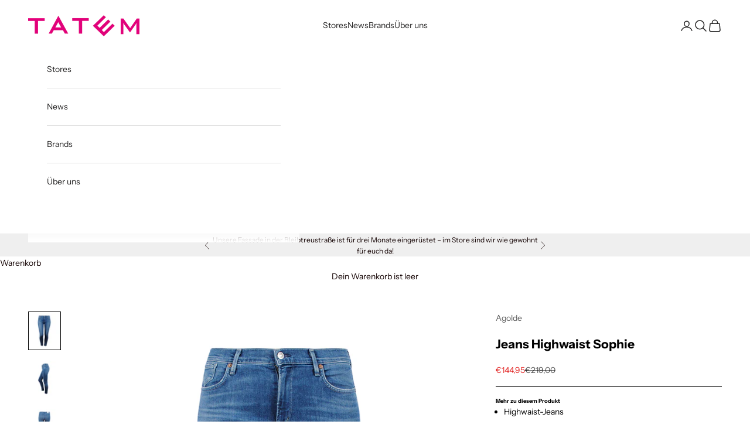

--- FILE ---
content_type: text/html; charset=utf-8
request_url: https://www.tatem.de/products/agolde-jeans-highwaist-sophie-sophie-927
body_size: 23667
content:
<!doctype html>

<html class="no-js" lang="de" dir="ltr">
  <head>
    <meta charset="utf-8">
    <meta name="viewport" content="width=device-width, initial-scale=1.0, height=device-height, minimum-scale=1.0, maximum-scale=5.0">

    <title>Agolde - Jeans Highwaist Sophie</title><meta name="description" content="Die coole Jeans in einem hellen Denim ist vom amerikanischen Label AGOLDE und trägt sich sehr bequem und angenehm auf der Haut. Sie ist höher in der Taille geschnitten und hat eine ganz leichte Waschung im Denim verarbeitet. Ansonsten ist die Jeans im Skinny-Schnitt verarbeitet, also enganliegend und anschmiegsam. Kombiniert zu einer luftigen Tunika, angesagten Espandrilles und einem Leder-Shopper ist die Jeans toll in Szene gesetzt."><link rel="canonical" href="https://www.tatem.de/products/agolde-jeans-highwaist-sophie-sophie-927"><link rel="preconnect" href="https://fonts.shopifycdn.com" crossorigin><link rel="preload" href="//www.tatem.de/cdn/fonts/instrument_sans/instrumentsans_n4.db86542ae5e1596dbdb28c279ae6c2086c4c5bfa.woff2" as="font" type="font/woff2" crossorigin><link rel="preload" href="//www.tatem.de/cdn/fonts/instrument_sans/instrumentsans_n4.db86542ae5e1596dbdb28c279ae6c2086c4c5bfa.woff2" as="font" type="font/woff2" crossorigin><script async crossorigin fetchpriority="high" src="/cdn/shopifycloud/importmap-polyfill/es-modules-shim.2.4.0.js"></script>
<script src="https://ajax.googleapis.com/ajax/libs/jquery/3.7.1/jquery.min.js"></script><meta property="og:type" content="product">
  <meta property="og:title" content="Jeans Highwaist Sophie">
  <meta property="product:price:amount" content="144,95">
  <meta property="product:price:currency" content="EUR"><meta property="og:image" content="http://www.tatem.de/cdn/shop/products/Jeans_Highwaist_Sophie_denim_Jeans_Vorderteil_0.png?v=1614951320&width=2048">
  <meta property="og:image:secure_url" content="https://www.tatem.de/cdn/shop/products/Jeans_Highwaist_Sophie_denim_Jeans_Vorderteil_0.png?v=1614951320&width=2048">
  <meta property="og:image:width" content="1280">
  <meta property="og:image:height" content="1520"><meta property="og:description" content="Die coole Jeans in einem hellen Denim ist vom amerikanischen Label AGOLDE und trägt sich sehr bequem und angenehm auf der Haut. Sie ist höher in der Taille geschnitten und hat eine ganz leichte Waschung im Denim verarbeitet. Ansonsten ist die Jeans im Skinny-Schnitt verarbeitet, also enganliegend und anschmiegsam. Kombiniert zu einer luftigen Tunika, angesagten Espandrilles und einem Leder-Shopper ist die Jeans toll in Szene gesetzt."><meta property="og:url" content="https://www.tatem.de/products/agolde-jeans-highwaist-sophie-sophie-927">
<meta property="og:site_name" content="TATEM"><meta name="twitter:card" content="summary"><meta name="twitter:title" content="Jeans Highwaist Sophie">
  <meta name="twitter:description" content=" Mehr zu diesem Produkt
Highwaist-Jeans
dezente Waschung
Skinny-Fit

Größenausfall: normal
BeschreibungDie coole Jeans in einem hellen Denim ist vom amerikanischen Label AGOLDE und trägt sich sehr bequem und angenehm auf der Haut. Sie ist höher in der Taille geschnitten und hat eine ganz leichte Waschung im Denim verarbeitet. Ansonsten ist die Jeans im Skinny-Schnitt verarbeitet, also enganliegend und anschmiegsam. Kombiniert zu einer luftigen Tunika, angesagten Espandrilles und einem Leder-Shopper ist die Jeans toll in Szene gesetzt. "><meta name="twitter:image" content="https://www.tatem.de/cdn/shop/products/Jeans_Highwaist_Sophie_denim_Jeans_Vorderteil_0.png?crop=center&height=1200&v=1614951320&width=1200">
  <meta name="twitter:image:alt" content="Jeans Highwaist Sophie | denim">
  <script type="application/ld+json">
  {
    "@context": "https://schema.org",
    "@type": "Product",
    "productID": 6112475840696,
    "offers": [{
          "@type": "Offer",
          "name": "denim \/ 25",
          "availability":"https://schema.org/OutOfStock",
          "price": 144.95,
          "priceCurrency": "EUR",
          "priceValidUntil": "2026-01-14","sku": "22957001","hasMerchantReturnPolicy": {
              "merchantReturnLink": "https:\/\/www.tatem.de\/policies\/refund-policy"
            },"shippingDetails": {
              "shippingSettingsLink": "https:\/\/www.tatem.de\/policies\/shipping-policy"
            },"url": "https://www.tatem.de/products/agolde-jeans-highwaist-sophie-sophie-927?variant=39283537641656"
        },
{
          "@type": "Offer",
          "name": "denim \/ 26",
          "availability":"https://schema.org/OutOfStock",
          "price": 144.95,
          "priceCurrency": "EUR",
          "priceValidUntil": "2026-01-14","sku": "22957002","hasMerchantReturnPolicy": {
              "merchantReturnLink": "https:\/\/www.tatem.de\/policies\/refund-policy"
            },"shippingDetails": {
              "shippingSettingsLink": "https:\/\/www.tatem.de\/policies\/shipping-policy"
            },"url": "https://www.tatem.de/products/agolde-jeans-highwaist-sophie-sophie-927?variant=39283537674424"
        },
{
          "@type": "Offer",
          "name": "denim \/ 27",
          "availability":"https://schema.org/OutOfStock",
          "price": 144.95,
          "priceCurrency": "EUR",
          "priceValidUntil": "2026-01-14","sku": "22957003","hasMerchantReturnPolicy": {
              "merchantReturnLink": "https:\/\/www.tatem.de\/policies\/refund-policy"
            },"shippingDetails": {
              "shippingSettingsLink": "https:\/\/www.tatem.de\/policies\/shipping-policy"
            },"url": "https://www.tatem.de/products/agolde-jeans-highwaist-sophie-sophie-927?variant=39283537707192"
        },
{
          "@type": "Offer",
          "name": "denim \/ 28",
          "availability":"https://schema.org/OutOfStock",
          "price": 144.95,
          "priceCurrency": "EUR",
          "priceValidUntil": "2026-01-14","sku": "22957004","hasMerchantReturnPolicy": {
              "merchantReturnLink": "https:\/\/www.tatem.de\/policies\/refund-policy"
            },"shippingDetails": {
              "shippingSettingsLink": "https:\/\/www.tatem.de\/policies\/shipping-policy"
            },"url": "https://www.tatem.de/products/agolde-jeans-highwaist-sophie-sophie-927?variant=39283537739960"
        },
{
          "@type": "Offer",
          "name": "denim \/ 29",
          "availability":"https://schema.org/OutOfStock",
          "price": 144.95,
          "priceCurrency": "EUR",
          "priceValidUntil": "2026-01-14","sku": "22957005","hasMerchantReturnPolicy": {
              "merchantReturnLink": "https:\/\/www.tatem.de\/policies\/refund-policy"
            },"shippingDetails": {
              "shippingSettingsLink": "https:\/\/www.tatem.de\/policies\/shipping-policy"
            },"url": "https://www.tatem.de/products/agolde-jeans-highwaist-sophie-sophie-927?variant=39283537772728"
        },
{
          "@type": "Offer",
          "name": "denim \/ 30",
          "availability":"https://schema.org/OutOfStock",
          "price": 144.95,
          "priceCurrency": "EUR",
          "priceValidUntil": "2026-01-14","sku": "22957006","hasMerchantReturnPolicy": {
              "merchantReturnLink": "https:\/\/www.tatem.de\/policies\/refund-policy"
            },"shippingDetails": {
              "shippingSettingsLink": "https:\/\/www.tatem.de\/policies\/shipping-policy"
            },"url": "https://www.tatem.de/products/agolde-jeans-highwaist-sophie-sophie-927?variant=39283537805496"
        },
{
          "@type": "Offer",
          "name": "denim \/ 31",
          "availability":"https://schema.org/OutOfStock",
          "price": 144.95,
          "priceCurrency": "EUR",
          "priceValidUntil": "2026-01-14","sku": "22957007","hasMerchantReturnPolicy": {
              "merchantReturnLink": "https:\/\/www.tatem.de\/policies\/refund-policy"
            },"shippingDetails": {
              "shippingSettingsLink": "https:\/\/www.tatem.de\/policies\/shipping-policy"
            },"url": "https://www.tatem.de/products/agolde-jeans-highwaist-sophie-sophie-927?variant=39283537838264"
        },
{
          "@type": "Offer",
          "name": "denim \/ 32",
          "availability":"https://schema.org/OutOfStock",
          "price": 144.95,
          "priceCurrency": "EUR",
          "priceValidUntil": "2026-01-14","sku": "22957008","hasMerchantReturnPolicy": {
              "merchantReturnLink": "https:\/\/www.tatem.de\/policies\/refund-policy"
            },"shippingDetails": {
              "shippingSettingsLink": "https:\/\/www.tatem.de\/policies\/shipping-policy"
            },"url": "https://www.tatem.de/products/agolde-jeans-highwaist-sophie-sophie-927?variant=39283537871032"
        },
{
          "@type": "Offer",
          "name": "denim \/ 33",
          "availability":"https://schema.org/OutOfStock",
          "price": 144.95,
          "priceCurrency": "EUR",
          "priceValidUntil": "2026-01-14","sku": "22957009","hasMerchantReturnPolicy": {
              "merchantReturnLink": "https:\/\/www.tatem.de\/policies\/refund-policy"
            },"shippingDetails": {
              "shippingSettingsLink": "https:\/\/www.tatem.de\/policies\/shipping-policy"
            },"url": "https://www.tatem.de/products/agolde-jeans-highwaist-sophie-sophie-927?variant=39283537608888"
        }
],"brand": {
      "@type": "Brand",
      "name": "Agolde"
    },
    "name": "Jeans Highwaist Sophie",
    "description": " Mehr zu diesem Produkt\nHighwaist-Jeans\ndezente Waschung\nSkinny-Fit\n\nGrößenausfall: normal\nBeschreibungDie coole Jeans in einem hellen Denim ist vom amerikanischen Label AGOLDE und trägt sich sehr bequem und angenehm auf der Haut. Sie ist höher in der Taille geschnitten und hat eine ganz leichte Waschung im Denim verarbeitet. Ansonsten ist die Jeans im Skinny-Schnitt verarbeitet, also enganliegend und anschmiegsam. Kombiniert zu einer luftigen Tunika, angesagten Espandrilles und einem Leder-Shopper ist die Jeans toll in Szene gesetzt. ",
    "category": "Jeans",
    "url": "https://www.tatem.de/products/agolde-jeans-highwaist-sophie-sophie-927",
    "sku": "22957001","weight": {
      "@type": "QuantitativeValue",
      "unitCode": "kg",
      "value": 0.0
      },"image": {
      "@type": "ImageObject",
      "url": "https://www.tatem.de/cdn/shop/products/Jeans_Highwaist_Sophie_denim_Jeans_Vorderteil_0.png?v=1614951320&width=1024",
      "image": "https://www.tatem.de/cdn/shop/products/Jeans_Highwaist_Sophie_denim_Jeans_Vorderteil_0.png?v=1614951320&width=1024",
      "name": "Jeans Highwaist Sophie | denim",
      "width": "1024",
      "height": "1024"
    }
  }
  </script>



  <script type="application/ld+json">
  {
    "@context": "https://schema.org",
    "@type": "BreadcrumbList",
  "itemListElement": [{
      "@type": "ListItem",
      "position": 1,
      "name": "Home",
      "item": "https://www.tatem.de"
    },{
          "@type": "ListItem",
          "position": 2,
          "name": "Jeans Highwaist Sophie",
          "item": "https://www.tatem.de/products/agolde-jeans-highwaist-sophie-sophie-927"
        }]
  }
  </script>

<style>/* Typography (heading) */
  @font-face {
  font-family: "Instrument Sans";
  font-weight: 400;
  font-style: normal;
  font-display: fallback;
  src: url("//www.tatem.de/cdn/fonts/instrument_sans/instrumentsans_n4.db86542ae5e1596dbdb28c279ae6c2086c4c5bfa.woff2") format("woff2"),
       url("//www.tatem.de/cdn/fonts/instrument_sans/instrumentsans_n4.510f1b081e58d08c30978f465518799851ef6d8b.woff") format("woff");
}

@font-face {
  font-family: "Instrument Sans";
  font-weight: 400;
  font-style: italic;
  font-display: fallback;
  src: url("//www.tatem.de/cdn/fonts/instrument_sans/instrumentsans_i4.028d3c3cd8d085648c808ceb20cd2fd1eb3560e5.woff2") format("woff2"),
       url("//www.tatem.de/cdn/fonts/instrument_sans/instrumentsans_i4.7e90d82df8dee29a99237cd19cc529d2206706a2.woff") format("woff");
}

/* Typography (body) */
  @font-face {
  font-family: "Instrument Sans";
  font-weight: 400;
  font-style: normal;
  font-display: fallback;
  src: url("//www.tatem.de/cdn/fonts/instrument_sans/instrumentsans_n4.db86542ae5e1596dbdb28c279ae6c2086c4c5bfa.woff2") format("woff2"),
       url("//www.tatem.de/cdn/fonts/instrument_sans/instrumentsans_n4.510f1b081e58d08c30978f465518799851ef6d8b.woff") format("woff");
}

@font-face {
  font-family: "Instrument Sans";
  font-weight: 400;
  font-style: italic;
  font-display: fallback;
  src: url("//www.tatem.de/cdn/fonts/instrument_sans/instrumentsans_i4.028d3c3cd8d085648c808ceb20cd2fd1eb3560e5.woff2") format("woff2"),
       url("//www.tatem.de/cdn/fonts/instrument_sans/instrumentsans_i4.7e90d82df8dee29a99237cd19cc529d2206706a2.woff") format("woff");
}

@font-face {
  font-family: "Instrument Sans";
  font-weight: 700;
  font-style: normal;
  font-display: fallback;
  src: url("//www.tatem.de/cdn/fonts/instrument_sans/instrumentsans_n7.e4ad9032e203f9a0977786c356573ced65a7419a.woff2") format("woff2"),
       url("//www.tatem.de/cdn/fonts/instrument_sans/instrumentsans_n7.b9e40f166fb7639074ba34738101a9d2990bb41a.woff") format("woff");
}

@font-face {
  font-family: "Instrument Sans";
  font-weight: 700;
  font-style: italic;
  font-display: fallback;
  src: url("//www.tatem.de/cdn/fonts/instrument_sans/instrumentsans_i7.d6063bb5d8f9cbf96eace9e8801697c54f363c6a.woff2") format("woff2"),
       url("//www.tatem.de/cdn/fonts/instrument_sans/instrumentsans_i7.ce33afe63f8198a3ac4261b826b560103542cd36.woff") format("woff");
}

:root {
    /* Container */
    --container-max-width: 100%;
    --container-xxs-max-width: 27.5rem; /* 440px */
    --container-xs-max-width: 42.5rem; /* 680px */
    --container-sm-max-width: 61.25rem; /* 980px */
    --container-md-max-width: 71.875rem; /* 1150px */
    --container-lg-max-width: 78.75rem; /* 1260px */
    --container-xl-max-width: 85rem; /* 1360px */
    --container-gutter: 1.25rem;

    --section-vertical-spacing: 2.5rem;
    --section-vertical-spacing-tight:2.5rem;

    --section-stack-gap:2.25rem;
    --section-stack-gap-tight:2.25rem;

    /* Form settings */
    --form-gap: 1.25rem; /* Gap between fieldset and submit button */
    --fieldset-gap: 1rem; /* Gap between each form input within a fieldset */
    --form-control-gap: 0.625rem; /* Gap between input and label (ignored for floating label) */
    --checkbox-control-gap: 0.75rem; /* Horizontal gap between checkbox and its associated label */
    --input-padding-block: 0.65rem; /* Vertical padding for input, textarea and native select */
    --input-padding-inline: 0.8rem; /* Horizontal padding for input, textarea and native select */
    --checkbox-size: 0.875rem; /* Size (width and height) for checkbox */

    /* Other sizes */
    --sticky-area-height: calc(var(--announcement-bar-is-sticky, 0) * var(--announcement-bar-height, 0px) + var(--header-is-sticky, 0) * var(--header-height, 0px));

    /* RTL support */
    --transform-logical-flip: 1;
    --transform-origin-start: left;
    --transform-origin-end: right;

    /**
     * ---------------------------------------------------------------------
     * TYPOGRAPHY
     * ---------------------------------------------------------------------
     */

    /* Font properties */
    --heading-font-family: "Instrument Sans", sans-serif;
    --heading-font-weight: 400;
    --heading-font-style: normal;
    --heading-text-transform: uppercase;
    --heading-letter-spacing: 0.18em;
    --text-font-family: "Instrument Sans", sans-serif;
    --text-font-weight: 400;
    --text-font-style: normal;
    --text-letter-spacing: 0.0em;
    --button-font: var(--text-font-style) var(--text-font-weight) var(--text-sm) / 1.65 var(--text-font-family);
    --button-text-transform: uppercase;
    --button-letter-spacing: 0.18em;

    /* Font sizes */--text-heading-size-factor: 1.2;
    --text-h1: max(0.6875rem, clamp(1.375rem, 1.146341463414634rem + 0.975609756097561vw, 2rem) * var(--text-heading-size-factor));
    --text-h2: max(0.6875rem, clamp(1.25rem, 1.0670731707317074rem + 0.7804878048780488vw, 1.75rem) * var(--text-heading-size-factor));
    --text-h3: max(0.6875rem, clamp(1.125rem, 1.0335365853658536rem + 0.3902439024390244vw, 1.375rem) * var(--text-heading-size-factor));
    --text-h4: max(0.6875rem, clamp(1rem, 0.9542682926829268rem + 0.1951219512195122vw, 1.125rem) * var(--text-heading-size-factor));
    --text-h5: calc(0.875rem * var(--text-heading-size-factor));
    --text-h6: calc(0.75rem * var(--text-heading-size-factor));

    --text-xs: 0.75rem;
    --text-sm: 0.8125rem;
    --text-base: 0.875rem;
    --text-lg: 1.0rem;
    --text-xl: 1.125rem;

    /* Rounded variables (used for border radius) */
    --rounded-full: 9999px;
    --button-border-radius: 3.75rem;
    --input-border-radius: 3.75rem;

    /* Box shadow */
    --shadow-sm: 0 2px 8px rgb(0 0 0 / 0.05);
    --shadow: 0 5px 15px rgb(0 0 0 / 0.05);
    --shadow-md: 0 5px 30px rgb(0 0 0 / 0.05);
    --shadow-block: px px px rgb(var(--text-primary) / 0.0);

    /**
     * ---------------------------------------------------------------------
     * OTHER
     * ---------------------------------------------------------------------
     */

    --checkmark-svg-url: url(//www.tatem.de/cdn/shop/t/73/assets/checkmark.svg?v=77552481021870063511738925992);
    --cursor-zoom-in-svg-url: url(//www.tatem.de/cdn/shop/t/73/assets/cursor-zoom-in.svg?v=91492747592715796321740559082);
  }

  [dir="rtl"]:root {
    /* RTL support */
    --transform-logical-flip: -1;
    --transform-origin-start: right;
    --transform-origin-end: left;
  }

  @media screen and (min-width: 700px) {
    :root {
      /* Typography (font size) */
      --text-xs: 0.75rem;
      --text-sm: 0.8125rem;
      --text-base: 0.875rem;
      --text-lg: 1.0rem;
      --text-xl: 1.25rem;

      /* Spacing settings */
      --container-gutter: 2rem;
    }
  }

  @media screen and (min-width: 1000px) {
    :root {
      /* Spacing settings */
      --container-gutter: 3rem;

      --section-vertical-spacing: 4rem;
      --section-vertical-spacing-tight: 4rem;

      --section-stack-gap:3rem;
      --section-stack-gap-tight:3rem;
    }
  }:root {/* Overlay used for modal */
    --page-overlay: 0 0 0 / 0.4;

    /* We use the first scheme background as default */
    --page-background: ;

    /* Product colors */
    --on-sale-text: 227 44 43;
    --on-sale-badge-background: 227 44 43;
    --on-sale-badge-text: 255 255 255;
    --sold-out-badge-background: 239 239 239;
    --sold-out-badge-text: 0 0 0 / 0.65;
    --custom-badge-background: 28 28 28;
    --custom-badge-text: 255 255 255;
    --star-color: 28 28 28;

    /* Status colors */
    --success-background: 212 227 203;
    --success-text: 48 122 7;
    --warning-background: 253 241 224;
    --warning-text: 237 138 0;
    --error-background: 243 204 204;
    --error-text: 203 43 43;
  }.color-scheme--scheme-1 {
      /* Color settings */--accent: 255 196 223;
      --text-color: 0 0 0;
      --background: 0 0 0 / 0.0;
      --background-without-opacity: 0 0 0;
      --background-gradient: ;--border-color: 0 0 0;/* Button colors */
      --button-background: 255 196 223;
      --button-text-color: 10 9 9;

      /* Circled buttons */
      --circle-button-background: 0 0 0;
      --circle-button-text-color: 255 255 255;
    }.shopify-section:has(.section-spacing.color-scheme--bg-3671eee015764974ee0aef1536023e0f) + .shopify-section:has(.section-spacing.color-scheme--bg-3671eee015764974ee0aef1536023e0f:not(.bordered-section)) .section-spacing {
      padding-block-start: 0;
    }.color-scheme--scheme-2 {
      /* Color settings */--accent: 0 0 0;
      --text-color: 35 34 34;
      --background: 255 255 255 / 1.0;
      --background-without-opacity: 255 255 255;
      --background-gradient: ;--border-color: 222 222 222;/* Button colors */
      --button-background: 0 0 0;
      --button-text-color: 0 0 0;

      /* Circled buttons */
      --circle-button-background: 255 255 255;
      --circle-button-text-color: 255 255 255;
    }.shopify-section:has(.section-spacing.color-scheme--bg-54922f2e920ba8346f6dc0fba343d673) + .shopify-section:has(.section-spacing.color-scheme--bg-54922f2e920ba8346f6dc0fba343d673:not(.bordered-section)) .section-spacing {
      padding-block-start: 0;
    }.color-scheme--scheme-3 {
      /* Color settings */--accent: 253 133 89;
      --text-color: 253 133 89;
      --background: 0 0 0 / 0.0;
      --background-without-opacity: 0 0 0;
      --background-gradient: ;--border-color: 253 133 89;/* Button colors */
      --button-background: 253 133 89;
      --button-text-color: 28 28 28;

      /* Circled buttons */
      --circle-button-background: 255 255 255;
      --circle-button-text-color: 28 28 28;
    }.shopify-section:has(.section-spacing.color-scheme--bg-3671eee015764974ee0aef1536023e0f) + .shopify-section:has(.section-spacing.color-scheme--bg-3671eee015764974ee0aef1536023e0f:not(.bordered-section)) .section-spacing {
      padding-block-start: 0;
    }.color-scheme--scheme-4 {
      /* Color settings */--accent: 182 71 23;
      --text-color: 182 71 23;
      --background: 0 0 0 / 0.0;
      --background-without-opacity: 0 0 0;
      --background-gradient: ;--border-color: 182 71 23;/* Button colors */
      --button-background: 182 71 23;
      --button-text-color: 255 255 255;

      /* Circled buttons */
      --circle-button-background: 254 235 235;
      --circle-button-text-color: 255 255 255;
    }.shopify-section:has(.section-spacing.color-scheme--bg-3671eee015764974ee0aef1536023e0f) + .shopify-section:has(.section-spacing.color-scheme--bg-3671eee015764974ee0aef1536023e0f:not(.bordered-section)) .section-spacing {
      padding-block-start: 0;
    }.color-scheme--scheme-f142dc91-d213-4589-af51-9cbc9c308b06 {
      /* Color settings */--accent: 10 9 9;
      --text-color: 0 0 0;
      --background: 0 0 0 / 1.0;
      --background-without-opacity: 0 0 0;
      --background-gradient: ;--border-color: 0 0 0;/* Button colors */
      --button-background: 10 9 9;
      --button-text-color: 253 253 253;

      /* Circled buttons */
      --circle-button-background: 255 255 255;
      --circle-button-text-color: 0 0 0;
    }.shopify-section:has(.section-spacing.color-scheme--bg-77e774e6cc4d94d6a32f6256f02d9552) + .shopify-section:has(.section-spacing.color-scheme--bg-77e774e6cc4d94d6a32f6256f02d9552:not(.bordered-section)) .section-spacing {
      padding-block-start: 0;
    }.color-scheme--scheme-bc8b537b-e4a1-422e-ab34-ec4e516df65b {
      /* Color settings */--accent: 28 28 28;
      --text-color: 118 76 76;
      --background: 252 236 236 / 1.0;
      --background-without-opacity: 252 236 236;
      --background-gradient: ;--border-color: 232 212 212;/* Button colors */
      --button-background: 28 28 28;
      --button-text-color: 255 255 255;

      /* Circled buttons */
      --circle-button-background: 255 255 255;
      --circle-button-text-color: 28 28 28;
    }.shopify-section:has(.section-spacing.color-scheme--bg-b97f3949ced42ba6640ee8e5202c11f7) + .shopify-section:has(.section-spacing.color-scheme--bg-b97f3949ced42ba6640ee8e5202c11f7:not(.bordered-section)) .section-spacing {
      padding-block-start: 0;
    }.color-scheme--scheme-18da6a1c-7887-48d3-ba87-3fefa2406ce5 {
      /* Color settings */--accent: 104 192 227;
      --text-color: 104 192 227;
      --background: 0 0 0 / 0.0;
      --background-without-opacity: 0 0 0;
      --background-gradient: ;--border-color: 104 192 227;/* Button colors */
      --button-background: 104 192 227;
      --button-text-color: 255 255 255;

      /* Circled buttons */
      --circle-button-background: 253 81 151;
      --circle-button-text-color: 254 247 247;
    }.shopify-section:has(.section-spacing.color-scheme--bg-3671eee015764974ee0aef1536023e0f) + .shopify-section:has(.section-spacing.color-scheme--bg-3671eee015764974ee0aef1536023e0f:not(.bordered-section)) .section-spacing {
      padding-block-start: 0;
    }.color-scheme--scheme-0a9357b6-3327-473e-b90c-16b443a9e167 {
      /* Color settings */--accent: 207 184 158;
      --text-color: 28 28 28;
      --background: 255 255 255 / 1.0;
      --background-without-opacity: 255 255 255;
      --background-gradient: ;--border-color: 221 221 221;/* Button colors */
      --button-background: 207 184 158;
      --button-text-color: 255 255 255;

      /* Circled buttons */
      --circle-button-background: 255 255 255;
      --circle-button-text-color: 28 28 28;
    }.shopify-section:has(.section-spacing.color-scheme--bg-54922f2e920ba8346f6dc0fba343d673) + .shopify-section:has(.section-spacing.color-scheme--bg-54922f2e920ba8346f6dc0fba343d673:not(.bordered-section)) .section-spacing {
      padding-block-start: 0;
    }.color-scheme--scheme-97174e66-38fd-477b-9f55-0b05f705ee7f {
      /* Color settings */--accent: 28 28 28;
      --text-color: 18 0 0;
      --background: 239 239 239 / 1.0;
      --background-without-opacity: 239 239 239;
      --background-gradient: ;--border-color: 206 203 203;/* Button colors */
      --button-background: 28 28 28;
      --button-text-color: 255 255 255;

      /* Circled buttons */
      --circle-button-background: 255 255 255;
      --circle-button-text-color: 28 28 28;
    }.shopify-section:has(.section-spacing.color-scheme--bg-609ecfcfee2f667ac6c12366fc6ece56) + .shopify-section:has(.section-spacing.color-scheme--bg-609ecfcfee2f667ac6c12366fc6ece56:not(.bordered-section)) .section-spacing {
      padding-block-start: 0;
    }.color-scheme--scheme-1c0ac84e-a36c-412d-b5f9-3b7637e9f008 {
      /* Color settings */--accent: 254 67 152;
      --text-color: 254 67 152;
      --background: 255 255 255 / 1.0;
      --background-without-opacity: 255 255 255;
      --background-gradient: ;--border-color: 255 227 240;/* Button colors */
      --button-background: 254 67 152;
      --button-text-color: 255 255 255;

      /* Circled buttons */
      --circle-button-background: 255 255 255;
      --circle-button-text-color: 255 255 255;
    }.shopify-section:has(.section-spacing.color-scheme--bg-54922f2e920ba8346f6dc0fba343d673) + .shopify-section:has(.section-spacing.color-scheme--bg-54922f2e920ba8346f6dc0fba343d673:not(.bordered-section)) .section-spacing {
      padding-block-start: 0;
    }.color-scheme--scheme-faf8d874-df08-405d-af2c-0147ed5c7b6e {
      /* Color settings */--accent: 18 0 0;
      --text-color: 18 0 0;
      --background: 255 255 255 / 1.0;
      --background-without-opacity: 255 255 255;
      --background-gradient: ;--border-color: 219 217 217;/* Button colors */
      --button-background: 18 0 0;
      --button-text-color: 255 255 255;

      /* Circled buttons */
      --circle-button-background: 255 255 255;
      --circle-button-text-color: 28 28 28;
    }.shopify-section:has(.section-spacing.color-scheme--bg-54922f2e920ba8346f6dc0fba343d673) + .shopify-section:has(.section-spacing.color-scheme--bg-54922f2e920ba8346f6dc0fba343d673:not(.bordered-section)) .section-spacing {
      padding-block-start: 0;
    }.color-scheme--scheme-552d2910-fe55-4473-952d-1f759a2a3579 {
      /* Color settings */--accent: 252 236 236;
      --text-color: 255 218 218;
      --background: 255 218 218 / 1.0;
      --background-without-opacity: 255 218 218;
      --background-gradient: ;--border-color: 255 218 218;/* Button colors */
      --button-background: 252 236 236;
      --button-text-color: 215 66 11;

      /* Circled buttons */
      --circle-button-background: 255 255 255;
      --circle-button-text-color: 255 25 25;
    }.shopify-section:has(.section-spacing.color-scheme--bg-8671190898ec265e5c996959a12d5145) + .shopify-section:has(.section-spacing.color-scheme--bg-8671190898ec265e5c996959a12d5145:not(.bordered-section)) .section-spacing {
      padding-block-start: 0;
    }.color-scheme--scheme-d51e23f2-511f-4ae9-861b-d797ade2b91a {
      /* Color settings */--accent: 28 28 28;
      --text-color: 28 28 28;
      --background: 239 239 239 / 1.0;
      --background-without-opacity: 239 239 239;
      --background-gradient: ;--border-color: 207 207 207;/* Button colors */
      --button-background: 28 28 28;
      --button-text-color: 255 255 255;

      /* Circled buttons */
      --circle-button-background: 255 255 255;
      --circle-button-text-color: 28 28 28;
    }.shopify-section:has(.section-spacing.color-scheme--bg-609ecfcfee2f667ac6c12366fc6ece56) + .shopify-section:has(.section-spacing.color-scheme--bg-609ecfcfee2f667ac6c12366fc6ece56:not(.bordered-section)) .section-spacing {
      padding-block-start: 0;
    }.color-scheme--scheme-350960a1-3062-4e32-97b4-fab3128e640d {
      /* Color settings */--accent: 171 159 94;
      --text-color: 171 159 94;
      --background: 38 37 37 / 1.0;
      --background-without-opacity: 38 37 37;
      --background-gradient: ;--border-color: 58 55 46;/* Button colors */
      --button-background: 171 159 94;
      --button-text-color: 26 26 26;

      /* Circled buttons */
      --circle-button-background: 171 159 94;
      --circle-button-text-color: 171 159 94;
    }.shopify-section:has(.section-spacing.color-scheme--bg-fd26e570ce11a8bb8c9be6524be6a26b) + .shopify-section:has(.section-spacing.color-scheme--bg-fd26e570ce11a8bb8c9be6524be6a26b:not(.bordered-section)) .section-spacing {
      padding-block-start: 0;
    }.color-scheme--scheme-8f744dea-eea2-4f92-afb5-779f98fdcd3b {
      /* Color settings */--accent: 147 210 210;
      --text-color: 245 241 182;
      --background: 239 234 253 / 1.0;
      --background-without-opacity: 239 234 253;
      --background-gradient: ;--border-color: 240 235 242;/* Button colors */
      --button-background: 147 210 210;
      --button-text-color: 255 255 255;

      /* Circled buttons */
      --circle-button-background: 255 255 255;
      --circle-button-text-color: 28 28 28;
    }.shopify-section:has(.section-spacing.color-scheme--bg-f598068a574abb804e2f4a1289c095c5) + .shopify-section:has(.section-spacing.color-scheme--bg-f598068a574abb804e2f4a1289c095c5:not(.bordered-section)) .section-spacing {
      padding-block-start: 0;
    }.color-scheme--scheme-827b6162-ab23-418d-8d62-1a64f93ea37a {
      /* Color settings */--accent: 255 255 255;
      --text-color: 255 255 255;
      --background: 0 0 0 / 0.0;
      --background-without-opacity: 0 0 0;
      --background-gradient: ;--border-color: 255 255 255;/* Button colors */
      --button-background: 255 255 255;
      --button-text-color: 28 28 28;

      /* Circled buttons */
      --circle-button-background: 255 255 255;
      --circle-button-text-color: 28 28 28;
    }.shopify-section:has(.section-spacing.color-scheme--bg-3671eee015764974ee0aef1536023e0f) + .shopify-section:has(.section-spacing.color-scheme--bg-3671eee015764974ee0aef1536023e0f:not(.bordered-section)) .section-spacing {
      padding-block-start: 0;
    }.color-scheme--scheme-5b95835d-3b3d-4012-bdc2-5f27d64bf866 {
      /* Color settings */--accent: 0 0 0;
      --text-color: 0 0 0;
      --background: 255 234 226 / 1.0;
      --background-without-opacity: 255 234 226;
      --background-gradient: ;--border-color: 217 199 192;/* Button colors */
      --button-background: 0 0 0;
      --button-text-color: 252 231 231;

      /* Circled buttons */
      --circle-button-background: 0 0 0;
      --circle-button-text-color: 0 0 0;
    }.shopify-section:has(.section-spacing.color-scheme--bg-10c1dbaa1901422708d0868a4874b908) + .shopify-section:has(.section-spacing.color-scheme--bg-10c1dbaa1901422708d0868a4874b908:not(.bordered-section)) .section-spacing {
      padding-block-start: 0;
    }.color-scheme--scheme-b47609fc-658d-45e4-a3d0-da3dd8a2a2e3 {
      /* Color settings */--accent: 75 29 8;
      --text-color: 75 29 8;
      --background: 0 0 0 / 0.0;
      --background-without-opacity: 0 0 0;
      --background-gradient: ;--border-color: 75 29 8;/* Button colors */
      --button-background: 75 29 8;
      --button-text-color: 255 255 255;

      /* Circled buttons */
      --circle-button-background: 255 255 255;
      --circle-button-text-color: 28 28 28;
    }.shopify-section:has(.section-spacing.color-scheme--bg-3671eee015764974ee0aef1536023e0f) + .shopify-section:has(.section-spacing.color-scheme--bg-3671eee015764974ee0aef1536023e0f:not(.bordered-section)) .section-spacing {
      padding-block-start: 0;
    }.color-scheme--scheme-4228e46f-6f1a-4c16-9351-3335a139253e {
      /* Color settings */--accent: 0 0 255;
      --text-color: 30 0 255;
      --background: 0 0 255 / 1.0;
      --background-without-opacity: 0 0 255;
      --background-gradient: ;--border-color: 5 0 255;/* Button colors */
      --button-background: 0 0 255;
      --button-text-color: 0 0 255;

      /* Circled buttons */
      --circle-button-background: 0 0 255;
      --circle-button-text-color: 28 28 28;
    }.shopify-section:has(.section-spacing.color-scheme--bg-7515b6c7081af86552f8ed478ef87bc5) + .shopify-section:has(.section-spacing.color-scheme--bg-7515b6c7081af86552f8ed478ef87bc5:not(.bordered-section)) .section-spacing {
      padding-block-start: 0;
    }.color-scheme--scheme-c9eaa7ba-8cf7-49ce-8060-c4f8454f98ac {
      /* Color settings */--accent: 86 57 30;
      --text-color: 86 57 30;
      --background: 57 54 49 / 1.0;
      --background-without-opacity: 57 54 49;
      --background-gradient: ;--border-color: 61 54 46;/* Button colors */
      --button-background: 86 57 30;
      --button-text-color: 255 255 255;

      /* Circled buttons */
      --circle-button-background: 255 255 255;
      --circle-button-text-color: 28 28 28;
    }.shopify-section:has(.section-spacing.color-scheme--bg-3bbb77dfc9eff734c034c5ea7c8620f5) + .shopify-section:has(.section-spacing.color-scheme--bg-3bbb77dfc9eff734c034c5ea7c8620f5:not(.bordered-section)) .section-spacing {
      padding-block-start: 0;
    }.color-scheme--scheme-7111d9cf-a064-4dfa-af8a-1c0a81551f81 {
      /* Color settings */--accent: 0 0 0;
      --text-color: 255 234 226;
      --background: 0 0 0 / 0.0;
      --background-without-opacity: 0 0 0;
      --background-gradient: ;--border-color: 255 234 226;/* Button colors */
      --button-background: 0 0 0;
      --button-text-color: 255 255 255;

      /* Circled buttons */
      --circle-button-background: 255 250 250;
      --circle-button-text-color: 245 245 245;
    }.shopify-section:has(.section-spacing.color-scheme--bg-3671eee015764974ee0aef1536023e0f) + .shopify-section:has(.section-spacing.color-scheme--bg-3671eee015764974ee0aef1536023e0f:not(.bordered-section)) .section-spacing {
      padding-block-start: 0;
    }.color-scheme--dialog {
      /* Color settings */--accent: 18 0 0;
      --text-color: 18 0 0;
      --background: 255 255 255 / 1.0;
      --background-without-opacity: 255 255 255;
      --background-gradient: ;--border-color: 219 217 217;/* Button colors */
      --button-background: 18 0 0;
      --button-text-color: 255 255 255;

      /* Circled buttons */
      --circle-button-background: 255 255 255;
      --circle-button-text-color: 28 28 28;
    }
</style><script>
  document.documentElement.classList.replace('no-js', 'js');

  // This allows to expose several variables to the global scope, to be used in scripts
  window.themeVariables = {
    settings: {
      showPageTransition: false,
      pageType: "product",
      moneyFormat: "€{{amount_with_comma_separator}}",
      moneyWithCurrencyFormat: "€{{amount_with_comma_separator}} EUR",
      currencyCodeEnabled: false,
      cartType: "drawer",
      staggerMenuApparition: true
    },

    strings: {
      addToCartButton: "In den Warenkorb",
      soldOutButton: "Ausverkauft",
      preOrderButton: "Vorbestellen",
      unavailableButton: "Nicht verfügbar",
      addedToCart: "Zum Warenkorb hinzugefügt!",
      closeGallery: "Galerie schließen",
      zoomGallery: "Bild vergrößern",
      errorGallery: "Bild kann nicht geladen werden",
      soldOutBadge: "Ausverkauft",
      discountBadge: "Spare @@",
      sku: "SKU:",
      shippingEstimatorNoResults: "Tut uns leid, aber wir verschicken leider nicht an deine Adresse.",
      shippingEstimatorOneResult: "Für deine Adresse gibt es einen Versandtarif:",
      shippingEstimatorMultipleResults: "Für deine Adresse gibt es mehrere Versandtarife:",
      shippingEstimatorError: "Beim Berechnen der Versandkosten ist ein Fehler aufgetreten:",
      next: "Vor",
      previous: "Zurück"
    },

    mediaQueries: {
      'sm': 'screen and (min-width: 700px)',
      'md': 'screen and (min-width: 1000px)',
      'lg': 'screen and (min-width: 1150px)',
      'xl': 'screen and (min-width: 1400px)',
      '2xl': 'screen and (min-width: 1600px)',
      'sm-max': 'screen and (max-width: 699px)',
      'md-max': 'screen and (max-width: 999px)',
      'lg-max': 'screen and (max-width: 1149px)',
      'xl-max': 'screen and (max-width: 1399px)',
      '2xl-max': 'screen and (max-width: 1599px)',
      'motion-safe': '(prefers-reduced-motion: no-preference)',
      'motion-reduce': '(prefers-reduced-motion: reduce)',
      'supports-hover': 'screen and (pointer: fine)',
      'supports-touch': 'screen and (hover: none)'
    }
  };</script><script>
      if (!(HTMLScriptElement.supports && HTMLScriptElement.supports('importmap'))) {
        const importMapPolyfill = document.createElement('script');
        importMapPolyfill.async = true;
        importMapPolyfill.src = "//www.tatem.de/cdn/shop/t/73/assets/es-module-shims.min.js?v=46445230004644522171738081853";

        document.head.appendChild(importMapPolyfill);
      }
    </script>

    <script type="importmap">{
        "imports": {
          "vendor": "//www.tatem.de/cdn/shop/t/73/assets/vendor.min.js?v=180270185114800816751738081853",
          "theme": "//www.tatem.de/cdn/shop/t/73/assets/theme.js?v=72592098415636045991738081853",
          "photoswipe": "//www.tatem.de/cdn/shop/t/73/assets/photoswipe.min.js?v=455721481654031911738081853"
        }
      }
    </script>

    <script type="module" src="//www.tatem.de/cdn/shop/t/73/assets/vendor.min.js?v=180270185114800816751738081853"></script>
    <script type="module" src="//www.tatem.de/cdn/shop/t/73/assets/theme.js?v=72592098415636045991738081853"></script>
    <script type="module" src="//www.tatem.de/cdn/shop/t/73/assets/custom.js?v=79404167864304140791738081853"></script>

    <script>window.performance && window.performance.mark && window.performance.mark('shopify.content_for_header.start');</script><meta name="google-site-verification" content="8ScwHMx4xqK3PfR9JBjseClyDPsbF8jxOQX9hiF-7pA">
<meta id="shopify-digital-wallet" name="shopify-digital-wallet" content="/51038585016/digital_wallets/dialog">
<meta name="shopify-checkout-api-token" content="3be630dc1757d884d1d58c6195c87d1a">
<meta id="in-context-paypal-metadata" data-shop-id="51038585016" data-venmo-supported="false" data-environment="production" data-locale="de_DE" data-paypal-v4="true" data-currency="EUR">
<link rel="alternate" type="application/json+oembed" href="https://www.tatem.de/products/agolde-jeans-highwaist-sophie-sophie-927.oembed">
<script async="async" src="/checkouts/internal/preloads.js?locale=de-DE"></script>
<link rel="preconnect" href="https://shop.app" crossorigin="anonymous">
<script async="async" src="https://shop.app/checkouts/internal/preloads.js?locale=de-DE&shop_id=51038585016" crossorigin="anonymous"></script>
<script id="apple-pay-shop-capabilities" type="application/json">{"shopId":51038585016,"countryCode":"DE","currencyCode":"EUR","merchantCapabilities":["supports3DS"],"merchantId":"gid:\/\/shopify\/Shop\/51038585016","merchantName":"TATEM","requiredBillingContactFields":["postalAddress","email"],"requiredShippingContactFields":["postalAddress","email"],"shippingType":"shipping","supportedNetworks":["visa","maestro","masterCard","amex"],"total":{"type":"pending","label":"TATEM","amount":"1.00"},"shopifyPaymentsEnabled":true,"supportsSubscriptions":true}</script>
<script id="shopify-features" type="application/json">{"accessToken":"3be630dc1757d884d1d58c6195c87d1a","betas":["rich-media-storefront-analytics"],"domain":"www.tatem.de","predictiveSearch":true,"shopId":51038585016,"locale":"de"}</script>
<script>var Shopify = Shopify || {};
Shopify.shop = "tatem-fashion.myshopify.com";
Shopify.locale = "de";
Shopify.currency = {"active":"EUR","rate":"1.0"};
Shopify.country = "DE";
Shopify.theme = {"name":"Kopie von SEPTEMBER 2024_tatem_v2\/main","id":160019349771,"schema_name":"Prestige","schema_version":"8.3.0","theme_store_id":null,"role":"main"};
Shopify.theme.handle = "null";
Shopify.theme.style = {"id":null,"handle":null};
Shopify.cdnHost = "www.tatem.de/cdn";
Shopify.routes = Shopify.routes || {};
Shopify.routes.root = "/";</script>
<script type="module">!function(o){(o.Shopify=o.Shopify||{}).modules=!0}(window);</script>
<script>!function(o){function n(){var o=[];function n(){o.push(Array.prototype.slice.apply(arguments))}return n.q=o,n}var t=o.Shopify=o.Shopify||{};t.loadFeatures=n(),t.autoloadFeatures=n()}(window);</script>
<script>
  window.ShopifyPay = window.ShopifyPay || {};
  window.ShopifyPay.apiHost = "shop.app\/pay";
  window.ShopifyPay.redirectState = null;
</script>
<script id="shop-js-analytics" type="application/json">{"pageType":"product"}</script>
<script defer="defer" async type="module" src="//www.tatem.de/cdn/shopifycloud/shop-js/modules/v2/client.init-shop-cart-sync_KNlu3ypL.de.esm.js"></script>
<script defer="defer" async type="module" src="//www.tatem.de/cdn/shopifycloud/shop-js/modules/v2/chunk.common_SKKNcA3B.esm.js"></script>
<script type="module">
  await import("//www.tatem.de/cdn/shopifycloud/shop-js/modules/v2/client.init-shop-cart-sync_KNlu3ypL.de.esm.js");
await import("//www.tatem.de/cdn/shopifycloud/shop-js/modules/v2/chunk.common_SKKNcA3B.esm.js");

  window.Shopify.SignInWithShop?.initShopCartSync?.({"fedCMEnabled":true,"windoidEnabled":true});

</script>
<script>
  window.Shopify = window.Shopify || {};
  if (!window.Shopify.featureAssets) window.Shopify.featureAssets = {};
  window.Shopify.featureAssets['shop-js'] = {"shop-cart-sync":["modules/v2/client.shop-cart-sync_k8i4GZj8.de.esm.js","modules/v2/chunk.common_SKKNcA3B.esm.js"],"init-fed-cm":["modules/v2/client.init-fed-cm_D0BjbGtx.de.esm.js","modules/v2/chunk.common_SKKNcA3B.esm.js"],"init-shop-email-lookup-coordinator":["modules/v2/client.init-shop-email-lookup-coordinator_C1Mn5gmY.de.esm.js","modules/v2/chunk.common_SKKNcA3B.esm.js"],"shop-cash-offers":["modules/v2/client.shop-cash-offers_B3whTqcF.de.esm.js","modules/v2/chunk.common_SKKNcA3B.esm.js","modules/v2/chunk.modal_DkIG3Fgw.esm.js"],"shop-button":["modules/v2/client.shop-button_D_RfUj15.de.esm.js","modules/v2/chunk.common_SKKNcA3B.esm.js"],"init-windoid":["modules/v2/client.init-windoid_8jeYy5EL.de.esm.js","modules/v2/chunk.common_SKKNcA3B.esm.js"],"avatar":["modules/v2/client.avatar_BTnouDA3.de.esm.js"],"init-shop-cart-sync":["modules/v2/client.init-shop-cart-sync_KNlu3ypL.de.esm.js","modules/v2/chunk.common_SKKNcA3B.esm.js"],"shop-toast-manager":["modules/v2/client.shop-toast-manager_BgCuCmrO.de.esm.js","modules/v2/chunk.common_SKKNcA3B.esm.js"],"pay-button":["modules/v2/client.pay-button_CjdnaBv_.de.esm.js","modules/v2/chunk.common_SKKNcA3B.esm.js"],"shop-login-button":["modules/v2/client.shop-login-button_CEUlukBc.de.esm.js","modules/v2/chunk.common_SKKNcA3B.esm.js","modules/v2/chunk.modal_DkIG3Fgw.esm.js"],"init-customer-accounts-sign-up":["modules/v2/client.init-customer-accounts-sign-up_DzHMkW24.de.esm.js","modules/v2/client.shop-login-button_CEUlukBc.de.esm.js","modules/v2/chunk.common_SKKNcA3B.esm.js","modules/v2/chunk.modal_DkIG3Fgw.esm.js"],"init-shop-for-new-customer-accounts":["modules/v2/client.init-shop-for-new-customer-accounts_YhlXPR3_.de.esm.js","modules/v2/client.shop-login-button_CEUlukBc.de.esm.js","modules/v2/chunk.common_SKKNcA3B.esm.js","modules/v2/chunk.modal_DkIG3Fgw.esm.js"],"init-customer-accounts":["modules/v2/client.init-customer-accounts_OI3KPqOS.de.esm.js","modules/v2/client.shop-login-button_CEUlukBc.de.esm.js","modules/v2/chunk.common_SKKNcA3B.esm.js","modules/v2/chunk.modal_DkIG3Fgw.esm.js"],"shop-follow-button":["modules/v2/client.shop-follow-button_hOj2EoVV.de.esm.js","modules/v2/chunk.common_SKKNcA3B.esm.js","modules/v2/chunk.modal_DkIG3Fgw.esm.js"],"lead-capture":["modules/v2/client.lead-capture_BxEnh2Kl.de.esm.js","modules/v2/chunk.common_SKKNcA3B.esm.js","modules/v2/chunk.modal_DkIG3Fgw.esm.js"],"checkout-modal":["modules/v2/client.checkout-modal_BXOrYBqT.de.esm.js","modules/v2/chunk.common_SKKNcA3B.esm.js","modules/v2/chunk.modal_DkIG3Fgw.esm.js"],"shop-login":["modules/v2/client.shop-login_C0yXGVIT.de.esm.js","modules/v2/chunk.common_SKKNcA3B.esm.js","modules/v2/chunk.modal_DkIG3Fgw.esm.js"],"payment-terms":["modules/v2/client.payment-terms_DLEnrQGV.de.esm.js","modules/v2/chunk.common_SKKNcA3B.esm.js","modules/v2/chunk.modal_DkIG3Fgw.esm.js"]};
</script>
<script>(function() {
  var isLoaded = false;
  function asyncLoad() {
    if (isLoaded) return;
    isLoaded = true;
    var urls = ["https:\/\/storage.nfcube.com\/instafeed-1828a4ee33371aff61c69c9786afc256.js?shop=tatem-fashion.myshopify.com"];
    for (var i = 0; i < urls.length; i++) {
      var s = document.createElement('script');
      s.type = 'text/javascript';
      s.async = true;
      s.src = urls[i];
      var x = document.getElementsByTagName('script')[0];
      x.parentNode.insertBefore(s, x);
    }
  };
  if(window.attachEvent) {
    window.attachEvent('onload', asyncLoad);
  } else {
    window.addEventListener('load', asyncLoad, false);
  }
})();</script>
<script id="__st">var __st={"a":51038585016,"offset":3600,"reqid":"45b9694b-b6a3-4c9d-b5e4-9ac600bf6abd-1767526610","pageurl":"www.tatem.de\/products\/agolde-jeans-highwaist-sophie-sophie-927","u":"88a56aefc918","p":"product","rtyp":"product","rid":6112475840696};</script>
<script>window.ShopifyPaypalV4VisibilityTracking = true;</script>
<script id="captcha-bootstrap">!function(){'use strict';const t='contact',e='account',n='new_comment',o=[[t,t],['blogs',n],['comments',n],[t,'customer']],c=[[e,'customer_login'],[e,'guest_login'],[e,'recover_customer_password'],[e,'create_customer']],r=t=>t.map((([t,e])=>`form[action*='/${t}']:not([data-nocaptcha='true']) input[name='form_type'][value='${e}']`)).join(','),a=t=>()=>t?[...document.querySelectorAll(t)].map((t=>t.form)):[];function s(){const t=[...o],e=r(t);return a(e)}const i='password',u='form_key',d=['recaptcha-v3-token','g-recaptcha-response','h-captcha-response',i],f=()=>{try{return window.sessionStorage}catch{return}},m='__shopify_v',_=t=>t.elements[u];function p(t,e,n=!1){try{const o=window.sessionStorage,c=JSON.parse(o.getItem(e)),{data:r}=function(t){const{data:e,action:n}=t;return t[m]||n?{data:e,action:n}:{data:t,action:n}}(c);for(const[e,n]of Object.entries(r))t.elements[e]&&(t.elements[e].value=n);n&&o.removeItem(e)}catch(o){console.error('form repopulation failed',{error:o})}}const l='form_type',E='cptcha';function T(t){t.dataset[E]=!0}const w=window,h=w.document,L='Shopify',v='ce_forms',y='captcha';let A=!1;((t,e)=>{const n=(g='f06e6c50-85a8-45c8-87d0-21a2b65856fe',I='https://cdn.shopify.com/shopifycloud/storefront-forms-hcaptcha/ce_storefront_forms_captcha_hcaptcha.v1.5.2.iife.js',D={infoText:'Durch hCaptcha geschützt',privacyText:'Datenschutz',termsText:'Allgemeine Geschäftsbedingungen'},(t,e,n)=>{const o=w[L][v],c=o.bindForm;if(c)return c(t,g,e,D).then(n);var r;o.q.push([[t,g,e,D],n]),r=I,A||(h.body.append(Object.assign(h.createElement('script'),{id:'captcha-provider',async:!0,src:r})),A=!0)});var g,I,D;w[L]=w[L]||{},w[L][v]=w[L][v]||{},w[L][v].q=[],w[L][y]=w[L][y]||{},w[L][y].protect=function(t,e){n(t,void 0,e),T(t)},Object.freeze(w[L][y]),function(t,e,n,w,h,L){const[v,y,A,g]=function(t,e,n){const i=e?o:[],u=t?c:[],d=[...i,...u],f=r(d),m=r(i),_=r(d.filter((([t,e])=>n.includes(e))));return[a(f),a(m),a(_),s()]}(w,h,L),I=t=>{const e=t.target;return e instanceof HTMLFormElement?e:e&&e.form},D=t=>v().includes(t);t.addEventListener('submit',(t=>{const e=I(t);if(!e)return;const n=D(e)&&!e.dataset.hcaptchaBound&&!e.dataset.recaptchaBound,o=_(e),c=g().includes(e)&&(!o||!o.value);(n||c)&&t.preventDefault(),c&&!n&&(function(t){try{if(!f())return;!function(t){const e=f();if(!e)return;const n=_(t);if(!n)return;const o=n.value;o&&e.removeItem(o)}(t);const e=Array.from(Array(32),(()=>Math.random().toString(36)[2])).join('');!function(t,e){_(t)||t.append(Object.assign(document.createElement('input'),{type:'hidden',name:u})),t.elements[u].value=e}(t,e),function(t,e){const n=f();if(!n)return;const o=[...t.querySelectorAll(`input[type='${i}']`)].map((({name:t})=>t)),c=[...d,...o],r={};for(const[a,s]of new FormData(t).entries())c.includes(a)||(r[a]=s);n.setItem(e,JSON.stringify({[m]:1,action:t.action,data:r}))}(t,e)}catch(e){console.error('failed to persist form',e)}}(e),e.submit())}));const S=(t,e)=>{t&&!t.dataset[E]&&(n(t,e.some((e=>e===t))),T(t))};for(const o of['focusin','change'])t.addEventListener(o,(t=>{const e=I(t);D(e)&&S(e,y())}));const B=e.get('form_key'),M=e.get(l),P=B&&M;t.addEventListener('DOMContentLoaded',(()=>{const t=y();if(P)for(const e of t)e.elements[l].value===M&&p(e,B);[...new Set([...A(),...v().filter((t=>'true'===t.dataset.shopifyCaptcha))])].forEach((e=>S(e,t)))}))}(h,new URLSearchParams(w.location.search),n,t,e,['guest_login'])})(!0,!0)}();</script>
<script integrity="sha256-4kQ18oKyAcykRKYeNunJcIwy7WH5gtpwJnB7kiuLZ1E=" data-source-attribution="shopify.loadfeatures" defer="defer" src="//www.tatem.de/cdn/shopifycloud/storefront/assets/storefront/load_feature-a0a9edcb.js" crossorigin="anonymous"></script>
<script crossorigin="anonymous" defer="defer" src="//www.tatem.de/cdn/shopifycloud/storefront/assets/shopify_pay/storefront-65b4c6d7.js?v=20250812"></script>
<script data-source-attribution="shopify.dynamic_checkout.dynamic.init">var Shopify=Shopify||{};Shopify.PaymentButton=Shopify.PaymentButton||{isStorefrontPortableWallets:!0,init:function(){window.Shopify.PaymentButton.init=function(){};var t=document.createElement("script");t.src="https://www.tatem.de/cdn/shopifycloud/portable-wallets/latest/portable-wallets.de.js",t.type="module",document.head.appendChild(t)}};
</script>
<script data-source-attribution="shopify.dynamic_checkout.buyer_consent">
  function portableWalletsHideBuyerConsent(e){var t=document.getElementById("shopify-buyer-consent"),n=document.getElementById("shopify-subscription-policy-button");t&&n&&(t.classList.add("hidden"),t.setAttribute("aria-hidden","true"),n.removeEventListener("click",e))}function portableWalletsShowBuyerConsent(e){var t=document.getElementById("shopify-buyer-consent"),n=document.getElementById("shopify-subscription-policy-button");t&&n&&(t.classList.remove("hidden"),t.removeAttribute("aria-hidden"),n.addEventListener("click",e))}window.Shopify?.PaymentButton&&(window.Shopify.PaymentButton.hideBuyerConsent=portableWalletsHideBuyerConsent,window.Shopify.PaymentButton.showBuyerConsent=portableWalletsShowBuyerConsent);
</script>
<script data-source-attribution="shopify.dynamic_checkout.cart.bootstrap">document.addEventListener("DOMContentLoaded",(function(){function t(){return document.querySelector("shopify-accelerated-checkout-cart, shopify-accelerated-checkout")}if(t())Shopify.PaymentButton.init();else{new MutationObserver((function(e,n){t()&&(Shopify.PaymentButton.init(),n.disconnect())})).observe(document.body,{childList:!0,subtree:!0})}}));
</script>
<script id='scb4127' type='text/javascript' async='' src='https://www.tatem.de/cdn/shopifycloud/privacy-banner/storefront-banner.js'></script><link id="shopify-accelerated-checkout-styles" rel="stylesheet" media="screen" href="https://www.tatem.de/cdn/shopifycloud/portable-wallets/latest/accelerated-checkout-backwards-compat.css" crossorigin="anonymous">
<style id="shopify-accelerated-checkout-cart">
        #shopify-buyer-consent {
  margin-top: 1em;
  display: inline-block;
  width: 100%;
}

#shopify-buyer-consent.hidden {
  display: none;
}

#shopify-subscription-policy-button {
  background: none;
  border: none;
  padding: 0;
  text-decoration: underline;
  font-size: inherit;
  cursor: pointer;
}

#shopify-subscription-policy-button::before {
  box-shadow: none;
}

      </style>

<script>window.performance && window.performance.mark && window.performance.mark('shopify.content_for_header.end');</script>
<link href="//www.tatem.de/cdn/shop/t/73/assets/theme.css?v=154907259192436341541738081853" rel="stylesheet" type="text/css" media="all" /><link href="//www.tatem.de/cdn/shop/t/73/assets/custom.css?v=142657292992133493991738081853" rel="stylesheet" type="text/css" media="all" /><script src="https://cdn.shopify.com/extensions/019b027b-9634-79f7-837e-30327aba2ae7/omnisend-49/assets/omnisend-in-shop.js" type="text/javascript" defer="defer"></script>
<link href="https://monorail-edge.shopifysvc.com" rel="dns-prefetch">
<script>(function(){if ("sendBeacon" in navigator && "performance" in window) {try {var session_token_from_headers = performance.getEntriesByType('navigation')[0].serverTiming.find(x => x.name == '_s').description;} catch {var session_token_from_headers = undefined;}var session_cookie_matches = document.cookie.match(/_shopify_s=([^;]*)/);var session_token_from_cookie = session_cookie_matches && session_cookie_matches.length === 2 ? session_cookie_matches[1] : "";var session_token = session_token_from_headers || session_token_from_cookie || "";function handle_abandonment_event(e) {var entries = performance.getEntries().filter(function(entry) {return /monorail-edge.shopifysvc.com/.test(entry.name);});if (!window.abandonment_tracked && entries.length === 0) {window.abandonment_tracked = true;var currentMs = Date.now();var navigation_start = performance.timing.navigationStart;var payload = {shop_id: 51038585016,url: window.location.href,navigation_start,duration: currentMs - navigation_start,session_token,page_type: "product"};window.navigator.sendBeacon("https://monorail-edge.shopifysvc.com/v1/produce", JSON.stringify({schema_id: "online_store_buyer_site_abandonment/1.1",payload: payload,metadata: {event_created_at_ms: currentMs,event_sent_at_ms: currentMs}}));}}window.addEventListener('pagehide', handle_abandonment_event);}}());</script>
<script id="web-pixels-manager-setup">(function e(e,d,r,n,o){if(void 0===o&&(o={}),!Boolean(null===(a=null===(i=window.Shopify)||void 0===i?void 0:i.analytics)||void 0===a?void 0:a.replayQueue)){var i,a;window.Shopify=window.Shopify||{};var t=window.Shopify;t.analytics=t.analytics||{};var s=t.analytics;s.replayQueue=[],s.publish=function(e,d,r){return s.replayQueue.push([e,d,r]),!0};try{self.performance.mark("wpm:start")}catch(e){}var l=function(){var e={modern:/Edge?\/(1{2}[4-9]|1[2-9]\d|[2-9]\d{2}|\d{4,})\.\d+(\.\d+|)|Firefox\/(1{2}[4-9]|1[2-9]\d|[2-9]\d{2}|\d{4,})\.\d+(\.\d+|)|Chrom(ium|e)\/(9{2}|\d{3,})\.\d+(\.\d+|)|(Maci|X1{2}).+ Version\/(15\.\d+|(1[6-9]|[2-9]\d|\d{3,})\.\d+)([,.]\d+|)( \(\w+\)|)( Mobile\/\w+|) Safari\/|Chrome.+OPR\/(9{2}|\d{3,})\.\d+\.\d+|(CPU[ +]OS|iPhone[ +]OS|CPU[ +]iPhone|CPU IPhone OS|CPU iPad OS)[ +]+(15[._]\d+|(1[6-9]|[2-9]\d|\d{3,})[._]\d+)([._]\d+|)|Android:?[ /-](13[3-9]|1[4-9]\d|[2-9]\d{2}|\d{4,})(\.\d+|)(\.\d+|)|Android.+Firefox\/(13[5-9]|1[4-9]\d|[2-9]\d{2}|\d{4,})\.\d+(\.\d+|)|Android.+Chrom(ium|e)\/(13[3-9]|1[4-9]\d|[2-9]\d{2}|\d{4,})\.\d+(\.\d+|)|SamsungBrowser\/([2-9]\d|\d{3,})\.\d+/,legacy:/Edge?\/(1[6-9]|[2-9]\d|\d{3,})\.\d+(\.\d+|)|Firefox\/(5[4-9]|[6-9]\d|\d{3,})\.\d+(\.\d+|)|Chrom(ium|e)\/(5[1-9]|[6-9]\d|\d{3,})\.\d+(\.\d+|)([\d.]+$|.*Safari\/(?![\d.]+ Edge\/[\d.]+$))|(Maci|X1{2}).+ Version\/(10\.\d+|(1[1-9]|[2-9]\d|\d{3,})\.\d+)([,.]\d+|)( \(\w+\)|)( Mobile\/\w+|) Safari\/|Chrome.+OPR\/(3[89]|[4-9]\d|\d{3,})\.\d+\.\d+|(CPU[ +]OS|iPhone[ +]OS|CPU[ +]iPhone|CPU IPhone OS|CPU iPad OS)[ +]+(10[._]\d+|(1[1-9]|[2-9]\d|\d{3,})[._]\d+)([._]\d+|)|Android:?[ /-](13[3-9]|1[4-9]\d|[2-9]\d{2}|\d{4,})(\.\d+|)(\.\d+|)|Mobile Safari.+OPR\/([89]\d|\d{3,})\.\d+\.\d+|Android.+Firefox\/(13[5-9]|1[4-9]\d|[2-9]\d{2}|\d{4,})\.\d+(\.\d+|)|Android.+Chrom(ium|e)\/(13[3-9]|1[4-9]\d|[2-9]\d{2}|\d{4,})\.\d+(\.\d+|)|Android.+(UC? ?Browser|UCWEB|U3)[ /]?(15\.([5-9]|\d{2,})|(1[6-9]|[2-9]\d|\d{3,})\.\d+)\.\d+|SamsungBrowser\/(5\.\d+|([6-9]|\d{2,})\.\d+)|Android.+MQ{2}Browser\/(14(\.(9|\d{2,})|)|(1[5-9]|[2-9]\d|\d{3,})(\.\d+|))(\.\d+|)|K[Aa][Ii]OS\/(3\.\d+|([4-9]|\d{2,})\.\d+)(\.\d+|)/},d=e.modern,r=e.legacy,n=navigator.userAgent;return n.match(d)?"modern":n.match(r)?"legacy":"unknown"}(),u="modern"===l?"modern":"legacy",c=(null!=n?n:{modern:"",legacy:""})[u],f=function(e){return[e.baseUrl,"/wpm","/b",e.hashVersion,"modern"===e.buildTarget?"m":"l",".js"].join("")}({baseUrl:d,hashVersion:r,buildTarget:u}),m=function(e){var d=e.version,r=e.bundleTarget,n=e.surface,o=e.pageUrl,i=e.monorailEndpoint;return{emit:function(e){var a=e.status,t=e.errorMsg,s=(new Date).getTime(),l=JSON.stringify({metadata:{event_sent_at_ms:s},events:[{schema_id:"web_pixels_manager_load/3.1",payload:{version:d,bundle_target:r,page_url:o,status:a,surface:n,error_msg:t},metadata:{event_created_at_ms:s}}]});if(!i)return console&&console.warn&&console.warn("[Web Pixels Manager] No Monorail endpoint provided, skipping logging."),!1;try{return self.navigator.sendBeacon.bind(self.navigator)(i,l)}catch(e){}var u=new XMLHttpRequest;try{return u.open("POST",i,!0),u.setRequestHeader("Content-Type","text/plain"),u.send(l),!0}catch(e){return console&&console.warn&&console.warn("[Web Pixels Manager] Got an unhandled error while logging to Monorail."),!1}}}}({version:r,bundleTarget:l,surface:e.surface,pageUrl:self.location.href,monorailEndpoint:e.monorailEndpoint});try{o.browserTarget=l,function(e){var d=e.src,r=e.async,n=void 0===r||r,o=e.onload,i=e.onerror,a=e.sri,t=e.scriptDataAttributes,s=void 0===t?{}:t,l=document.createElement("script"),u=document.querySelector("head"),c=document.querySelector("body");if(l.async=n,l.src=d,a&&(l.integrity=a,l.crossOrigin="anonymous"),s)for(var f in s)if(Object.prototype.hasOwnProperty.call(s,f))try{l.dataset[f]=s[f]}catch(e){}if(o&&l.addEventListener("load",o),i&&l.addEventListener("error",i),u)u.appendChild(l);else{if(!c)throw new Error("Did not find a head or body element to append the script");c.appendChild(l)}}({src:f,async:!0,onload:function(){if(!function(){var e,d;return Boolean(null===(d=null===(e=window.Shopify)||void 0===e?void 0:e.analytics)||void 0===d?void 0:d.initialized)}()){var d=window.webPixelsManager.init(e)||void 0;if(d){var r=window.Shopify.analytics;r.replayQueue.forEach((function(e){var r=e[0],n=e[1],o=e[2];d.publishCustomEvent(r,n,o)})),r.replayQueue=[],r.publish=d.publishCustomEvent,r.visitor=d.visitor,r.initialized=!0}}},onerror:function(){return m.emit({status:"failed",errorMsg:"".concat(f," has failed to load")})},sri:function(e){var d=/^sha384-[A-Za-z0-9+/=]+$/;return"string"==typeof e&&d.test(e)}(c)?c:"",scriptDataAttributes:o}),m.emit({status:"loading"})}catch(e){m.emit({status:"failed",errorMsg:(null==e?void 0:e.message)||"Unknown error"})}}})({shopId: 51038585016,storefrontBaseUrl: "https://www.tatem.de",extensionsBaseUrl: "https://extensions.shopifycdn.com/cdn/shopifycloud/web-pixels-manager",monorailEndpoint: "https://monorail-edge.shopifysvc.com/unstable/produce_batch",surface: "storefront-renderer",enabledBetaFlags: ["2dca8a86","a0d5f9d2"],webPixelsConfigList: [{"id":"2164359435","configuration":"{\"webPixelName\":\"Judge.me\"}","eventPayloadVersion":"v1","runtimeContext":"STRICT","scriptVersion":"34ad157958823915625854214640f0bf","type":"APP","apiClientId":683015,"privacyPurposes":["ANALYTICS"],"dataSharingAdjustments":{"protectedCustomerApprovalScopes":["read_customer_email","read_customer_name","read_customer_personal_data","read_customer_phone"]}},{"id":"1099661579","configuration":"{\"config\":\"{\\\"pixel_id\\\":\\\"GT-5NXQR7X\\\",\\\"target_country\\\":\\\"DE\\\",\\\"gtag_events\\\":[{\\\"type\\\":\\\"purchase\\\",\\\"action_label\\\":\\\"MC-FM88HN5CN1\\\"},{\\\"type\\\":\\\"page_view\\\",\\\"action_label\\\":\\\"MC-FM88HN5CN1\\\"},{\\\"type\\\":\\\"view_item\\\",\\\"action_label\\\":\\\"MC-FM88HN5CN1\\\"}],\\\"enable_monitoring_mode\\\":false}\"}","eventPayloadVersion":"v1","runtimeContext":"OPEN","scriptVersion":"b2a88bafab3e21179ed38636efcd8a93","type":"APP","apiClientId":1780363,"privacyPurposes":[],"dataSharingAdjustments":{"protectedCustomerApprovalScopes":["read_customer_address","read_customer_email","read_customer_name","read_customer_personal_data","read_customer_phone"]}},{"id":"531923211","configuration":"{\"apiURL\":\"https:\/\/api.omnisend.com\",\"appURL\":\"https:\/\/app.omnisend.com\",\"brandID\":\"6267d2922ab6d4bab47b7645\",\"trackingURL\":\"https:\/\/wt.omnisendlink.com\"}","eventPayloadVersion":"v1","runtimeContext":"STRICT","scriptVersion":"aa9feb15e63a302383aa48b053211bbb","type":"APP","apiClientId":186001,"privacyPurposes":["ANALYTICS","MARKETING","SALE_OF_DATA"],"dataSharingAdjustments":{"protectedCustomerApprovalScopes":["read_customer_address","read_customer_email","read_customer_name","read_customer_personal_data","read_customer_phone"]}},{"id":"370475275","configuration":"{\"pixel_id\":\"471569840630412\",\"pixel_type\":\"facebook_pixel\",\"metaapp_system_user_token\":\"-\"}","eventPayloadVersion":"v1","runtimeContext":"OPEN","scriptVersion":"ca16bc87fe92b6042fbaa3acc2fbdaa6","type":"APP","apiClientId":2329312,"privacyPurposes":["ANALYTICS","MARKETING","SALE_OF_DATA"],"dataSharingAdjustments":{"protectedCustomerApprovalScopes":["read_customer_address","read_customer_email","read_customer_name","read_customer_personal_data","read_customer_phone"]}},{"id":"127598859","configuration":"{\"tagID\":\"2612671672355\"}","eventPayloadVersion":"v1","runtimeContext":"STRICT","scriptVersion":"18031546ee651571ed29edbe71a3550b","type":"APP","apiClientId":3009811,"privacyPurposes":["ANALYTICS","MARKETING","SALE_OF_DATA"],"dataSharingAdjustments":{"protectedCustomerApprovalScopes":["read_customer_address","read_customer_email","read_customer_name","read_customer_personal_data","read_customer_phone"]}},{"id":"shopify-app-pixel","configuration":"{}","eventPayloadVersion":"v1","runtimeContext":"STRICT","scriptVersion":"0450","apiClientId":"shopify-pixel","type":"APP","privacyPurposes":["ANALYTICS","MARKETING"]},{"id":"shopify-custom-pixel","eventPayloadVersion":"v1","runtimeContext":"LAX","scriptVersion":"0450","apiClientId":"shopify-pixel","type":"CUSTOM","privacyPurposes":["ANALYTICS","MARKETING"]}],isMerchantRequest: false,initData: {"shop":{"name":"TATEM","paymentSettings":{"currencyCode":"EUR"},"myshopifyDomain":"tatem-fashion.myshopify.com","countryCode":"DE","storefrontUrl":"https:\/\/www.tatem.de"},"customer":null,"cart":null,"checkout":null,"productVariants":[{"price":{"amount":144.95,"currencyCode":"EUR"},"product":{"title":"Jeans Highwaist Sophie","vendor":"Agolde","id":"6112475840696","untranslatedTitle":"Jeans Highwaist Sophie","url":"\/products\/agolde-jeans-highwaist-sophie-sophie-927","type":"Jeans"},"id":"39283537641656","image":{"src":"\/\/www.tatem.de\/cdn\/shop\/products\/Jeans_Highwaist_Sophie_denim_Jeans_Vorderteil_0.png?v=1614951320"},"sku":"22957001","title":"denim \/ 25","untranslatedTitle":"denim \/ 25"},{"price":{"amount":144.95,"currencyCode":"EUR"},"product":{"title":"Jeans Highwaist Sophie","vendor":"Agolde","id":"6112475840696","untranslatedTitle":"Jeans Highwaist Sophie","url":"\/products\/agolde-jeans-highwaist-sophie-sophie-927","type":"Jeans"},"id":"39283537674424","image":{"src":"\/\/www.tatem.de\/cdn\/shop\/products\/Jeans_Highwaist_Sophie_denim_Jeans_Vorderteil_0.png?v=1614951320"},"sku":"22957002","title":"denim \/ 26","untranslatedTitle":"denim \/ 26"},{"price":{"amount":144.95,"currencyCode":"EUR"},"product":{"title":"Jeans Highwaist Sophie","vendor":"Agolde","id":"6112475840696","untranslatedTitle":"Jeans Highwaist Sophie","url":"\/products\/agolde-jeans-highwaist-sophie-sophie-927","type":"Jeans"},"id":"39283537707192","image":{"src":"\/\/www.tatem.de\/cdn\/shop\/products\/Jeans_Highwaist_Sophie_denim_Jeans_Vorderteil_0.png?v=1614951320"},"sku":"22957003","title":"denim \/ 27","untranslatedTitle":"denim \/ 27"},{"price":{"amount":144.95,"currencyCode":"EUR"},"product":{"title":"Jeans Highwaist Sophie","vendor":"Agolde","id":"6112475840696","untranslatedTitle":"Jeans Highwaist Sophie","url":"\/products\/agolde-jeans-highwaist-sophie-sophie-927","type":"Jeans"},"id":"39283537739960","image":{"src":"\/\/www.tatem.de\/cdn\/shop\/products\/Jeans_Highwaist_Sophie_denim_Jeans_Vorderteil_0.png?v=1614951320"},"sku":"22957004","title":"denim \/ 28","untranslatedTitle":"denim \/ 28"},{"price":{"amount":144.95,"currencyCode":"EUR"},"product":{"title":"Jeans Highwaist Sophie","vendor":"Agolde","id":"6112475840696","untranslatedTitle":"Jeans Highwaist Sophie","url":"\/products\/agolde-jeans-highwaist-sophie-sophie-927","type":"Jeans"},"id":"39283537772728","image":{"src":"\/\/www.tatem.de\/cdn\/shop\/products\/Jeans_Highwaist_Sophie_denim_Jeans_Vorderteil_0.png?v=1614951320"},"sku":"22957005","title":"denim \/ 29","untranslatedTitle":"denim \/ 29"},{"price":{"amount":144.95,"currencyCode":"EUR"},"product":{"title":"Jeans Highwaist Sophie","vendor":"Agolde","id":"6112475840696","untranslatedTitle":"Jeans Highwaist Sophie","url":"\/products\/agolde-jeans-highwaist-sophie-sophie-927","type":"Jeans"},"id":"39283537805496","image":{"src":"\/\/www.tatem.de\/cdn\/shop\/products\/Jeans_Highwaist_Sophie_denim_Jeans_Vorderteil_0.png?v=1614951320"},"sku":"22957006","title":"denim \/ 30","untranslatedTitle":"denim \/ 30"},{"price":{"amount":144.95,"currencyCode":"EUR"},"product":{"title":"Jeans Highwaist Sophie","vendor":"Agolde","id":"6112475840696","untranslatedTitle":"Jeans Highwaist Sophie","url":"\/products\/agolde-jeans-highwaist-sophie-sophie-927","type":"Jeans"},"id":"39283537838264","image":{"src":"\/\/www.tatem.de\/cdn\/shop\/products\/Jeans_Highwaist_Sophie_denim_Jeans_Vorderteil_0.png?v=1614951320"},"sku":"22957007","title":"denim \/ 31","untranslatedTitle":"denim \/ 31"},{"price":{"amount":144.95,"currencyCode":"EUR"},"product":{"title":"Jeans Highwaist Sophie","vendor":"Agolde","id":"6112475840696","untranslatedTitle":"Jeans Highwaist Sophie","url":"\/products\/agolde-jeans-highwaist-sophie-sophie-927","type":"Jeans"},"id":"39283537871032","image":{"src":"\/\/www.tatem.de\/cdn\/shop\/products\/Jeans_Highwaist_Sophie_denim_Jeans_Vorderteil_0.png?v=1614951320"},"sku":"22957008","title":"denim \/ 32","untranslatedTitle":"denim \/ 32"},{"price":{"amount":144.95,"currencyCode":"EUR"},"product":{"title":"Jeans Highwaist Sophie","vendor":"Agolde","id":"6112475840696","untranslatedTitle":"Jeans Highwaist Sophie","url":"\/products\/agolde-jeans-highwaist-sophie-sophie-927","type":"Jeans"},"id":"39283537608888","image":{"src":"\/\/www.tatem.de\/cdn\/shop\/products\/Jeans_Highwaist_Sophie_denim_Jeans_Vorderteil_0.png?v=1614951320"},"sku":"22957009","title":"denim \/ 33","untranslatedTitle":"denim \/ 33"}],"purchasingCompany":null},},"https://www.tatem.de/cdn","da62cc92w68dfea28pcf9825a4m392e00d0",{"modern":"","legacy":""},{"shopId":"51038585016","storefrontBaseUrl":"https:\/\/www.tatem.de","extensionBaseUrl":"https:\/\/extensions.shopifycdn.com\/cdn\/shopifycloud\/web-pixels-manager","surface":"storefront-renderer","enabledBetaFlags":"[\"2dca8a86\", \"a0d5f9d2\"]","isMerchantRequest":"false","hashVersion":"da62cc92w68dfea28pcf9825a4m392e00d0","publish":"custom","events":"[[\"page_viewed\",{}],[\"product_viewed\",{\"productVariant\":{\"price\":{\"amount\":144.95,\"currencyCode\":\"EUR\"},\"product\":{\"title\":\"Jeans Highwaist Sophie\",\"vendor\":\"Agolde\",\"id\":\"6112475840696\",\"untranslatedTitle\":\"Jeans Highwaist Sophie\",\"url\":\"\/products\/agolde-jeans-highwaist-sophie-sophie-927\",\"type\":\"Jeans\"},\"id\":\"39283537641656\",\"image\":{\"src\":\"\/\/www.tatem.de\/cdn\/shop\/products\/Jeans_Highwaist_Sophie_denim_Jeans_Vorderteil_0.png?v=1614951320\"},\"sku\":\"22957001\",\"title\":\"denim \/ 25\",\"untranslatedTitle\":\"denim \/ 25\"}}]]"});</script><script>
  window.ShopifyAnalytics = window.ShopifyAnalytics || {};
  window.ShopifyAnalytics.meta = window.ShopifyAnalytics.meta || {};
  window.ShopifyAnalytics.meta.currency = 'EUR';
  var meta = {"product":{"id":6112475840696,"gid":"gid:\/\/shopify\/Product\/6112475840696","vendor":"Agolde","type":"Jeans","handle":"agolde-jeans-highwaist-sophie-sophie-927","variants":[{"id":39283537641656,"price":14495,"name":"Jeans Highwaist Sophie - denim \/ 25","public_title":"denim \/ 25","sku":"22957001"},{"id":39283537674424,"price":14495,"name":"Jeans Highwaist Sophie - denim \/ 26","public_title":"denim \/ 26","sku":"22957002"},{"id":39283537707192,"price":14495,"name":"Jeans Highwaist Sophie - denim \/ 27","public_title":"denim \/ 27","sku":"22957003"},{"id":39283537739960,"price":14495,"name":"Jeans Highwaist Sophie - denim \/ 28","public_title":"denim \/ 28","sku":"22957004"},{"id":39283537772728,"price":14495,"name":"Jeans Highwaist Sophie - denim \/ 29","public_title":"denim \/ 29","sku":"22957005"},{"id":39283537805496,"price":14495,"name":"Jeans Highwaist Sophie - denim \/ 30","public_title":"denim \/ 30","sku":"22957006"},{"id":39283537838264,"price":14495,"name":"Jeans Highwaist Sophie - denim \/ 31","public_title":"denim \/ 31","sku":"22957007"},{"id":39283537871032,"price":14495,"name":"Jeans Highwaist Sophie - denim \/ 32","public_title":"denim \/ 32","sku":"22957008"},{"id":39283537608888,"price":14495,"name":"Jeans Highwaist Sophie - denim \/ 33","public_title":"denim \/ 33","sku":"22957009"}],"remote":false},"page":{"pageType":"product","resourceType":"product","resourceId":6112475840696,"requestId":"45b9694b-b6a3-4c9d-b5e4-9ac600bf6abd-1767526610"}};
  for (var attr in meta) {
    window.ShopifyAnalytics.meta[attr] = meta[attr];
  }
</script>
<script class="analytics">
  (function () {
    var customDocumentWrite = function(content) {
      var jquery = null;

      if (window.jQuery) {
        jquery = window.jQuery;
      } else if (window.Checkout && window.Checkout.$) {
        jquery = window.Checkout.$;
      }

      if (jquery) {
        jquery('body').append(content);
      }
    };

    var hasLoggedConversion = function(token) {
      if (token) {
        return document.cookie.indexOf('loggedConversion=' + token) !== -1;
      }
      return false;
    }

    var setCookieIfConversion = function(token) {
      if (token) {
        var twoMonthsFromNow = new Date(Date.now());
        twoMonthsFromNow.setMonth(twoMonthsFromNow.getMonth() + 2);

        document.cookie = 'loggedConversion=' + token + '; expires=' + twoMonthsFromNow;
      }
    }

    var trekkie = window.ShopifyAnalytics.lib = window.trekkie = window.trekkie || [];
    if (trekkie.integrations) {
      return;
    }
    trekkie.methods = [
      'identify',
      'page',
      'ready',
      'track',
      'trackForm',
      'trackLink'
    ];
    trekkie.factory = function(method) {
      return function() {
        var args = Array.prototype.slice.call(arguments);
        args.unshift(method);
        trekkie.push(args);
        return trekkie;
      };
    };
    for (var i = 0; i < trekkie.methods.length; i++) {
      var key = trekkie.methods[i];
      trekkie[key] = trekkie.factory(key);
    }
    trekkie.load = function(config) {
      trekkie.config = config || {};
      trekkie.config.initialDocumentCookie = document.cookie;
      var first = document.getElementsByTagName('script')[0];
      var script = document.createElement('script');
      script.type = 'text/javascript';
      script.onerror = function(e) {
        var scriptFallback = document.createElement('script');
        scriptFallback.type = 'text/javascript';
        scriptFallback.onerror = function(error) {
                var Monorail = {
      produce: function produce(monorailDomain, schemaId, payload) {
        var currentMs = new Date().getTime();
        var event = {
          schema_id: schemaId,
          payload: payload,
          metadata: {
            event_created_at_ms: currentMs,
            event_sent_at_ms: currentMs
          }
        };
        return Monorail.sendRequest("https://" + monorailDomain + "/v1/produce", JSON.stringify(event));
      },
      sendRequest: function sendRequest(endpointUrl, payload) {
        // Try the sendBeacon API
        if (window && window.navigator && typeof window.navigator.sendBeacon === 'function' && typeof window.Blob === 'function' && !Monorail.isIos12()) {
          var blobData = new window.Blob([payload], {
            type: 'text/plain'
          });

          if (window.navigator.sendBeacon(endpointUrl, blobData)) {
            return true;
          } // sendBeacon was not successful

        } // XHR beacon

        var xhr = new XMLHttpRequest();

        try {
          xhr.open('POST', endpointUrl);
          xhr.setRequestHeader('Content-Type', 'text/plain');
          xhr.send(payload);
        } catch (e) {
          console.log(e);
        }

        return false;
      },
      isIos12: function isIos12() {
        return window.navigator.userAgent.lastIndexOf('iPhone; CPU iPhone OS 12_') !== -1 || window.navigator.userAgent.lastIndexOf('iPad; CPU OS 12_') !== -1;
      }
    };
    Monorail.produce('monorail-edge.shopifysvc.com',
      'trekkie_storefront_load_errors/1.1',
      {shop_id: 51038585016,
      theme_id: 160019349771,
      app_name: "storefront",
      context_url: window.location.href,
      source_url: "//www.tatem.de/cdn/s/trekkie.storefront.8f32c7f0b513e73f3235c26245676203e1209161.min.js"});

        };
        scriptFallback.async = true;
        scriptFallback.src = '//www.tatem.de/cdn/s/trekkie.storefront.8f32c7f0b513e73f3235c26245676203e1209161.min.js';
        first.parentNode.insertBefore(scriptFallback, first);
      };
      script.async = true;
      script.src = '//www.tatem.de/cdn/s/trekkie.storefront.8f32c7f0b513e73f3235c26245676203e1209161.min.js';
      first.parentNode.insertBefore(script, first);
    };
    trekkie.load(
      {"Trekkie":{"appName":"storefront","development":false,"defaultAttributes":{"shopId":51038585016,"isMerchantRequest":null,"themeId":160019349771,"themeCityHash":"4505391881811088051","contentLanguage":"de","currency":"EUR","eventMetadataId":"30080637-68ec-4eca-8c72-88ac65261ec4"},"isServerSideCookieWritingEnabled":true,"monorailRegion":"shop_domain","enabledBetaFlags":["65f19447"]},"Session Attribution":{},"S2S":{"facebookCapiEnabled":false,"source":"trekkie-storefront-renderer","apiClientId":580111}}
    );

    var loaded = false;
    trekkie.ready(function() {
      if (loaded) return;
      loaded = true;

      window.ShopifyAnalytics.lib = window.trekkie;

      var originalDocumentWrite = document.write;
      document.write = customDocumentWrite;
      try { window.ShopifyAnalytics.merchantGoogleAnalytics.call(this); } catch(error) {};
      document.write = originalDocumentWrite;

      window.ShopifyAnalytics.lib.page(null,{"pageType":"product","resourceType":"product","resourceId":6112475840696,"requestId":"45b9694b-b6a3-4c9d-b5e4-9ac600bf6abd-1767526610","shopifyEmitted":true});

      var match = window.location.pathname.match(/checkouts\/(.+)\/(thank_you|post_purchase)/)
      var token = match? match[1]: undefined;
      if (!hasLoggedConversion(token)) {
        setCookieIfConversion(token);
        window.ShopifyAnalytics.lib.track("Viewed Product",{"currency":"EUR","variantId":39283537641656,"productId":6112475840696,"productGid":"gid:\/\/shopify\/Product\/6112475840696","name":"Jeans Highwaist Sophie - denim \/ 25","price":"144.95","sku":"22957001","brand":"Agolde","variant":"denim \/ 25","category":"Jeans","nonInteraction":true,"remote":false},undefined,undefined,{"shopifyEmitted":true});
      window.ShopifyAnalytics.lib.track("monorail:\/\/trekkie_storefront_viewed_product\/1.1",{"currency":"EUR","variantId":39283537641656,"productId":6112475840696,"productGid":"gid:\/\/shopify\/Product\/6112475840696","name":"Jeans Highwaist Sophie - denim \/ 25","price":"144.95","sku":"22957001","brand":"Agolde","variant":"denim \/ 25","category":"Jeans","nonInteraction":true,"remote":false,"referer":"https:\/\/www.tatem.de\/products\/agolde-jeans-highwaist-sophie-sophie-927"});
      }
    });


        var eventsListenerScript = document.createElement('script');
        eventsListenerScript.async = true;
        eventsListenerScript.src = "//www.tatem.de/cdn/shopifycloud/storefront/assets/shop_events_listener-3da45d37.js";
        document.getElementsByTagName('head')[0].appendChild(eventsListenerScript);

})();</script>
  <script>
  if (!window.ga || (window.ga && typeof window.ga !== 'function')) {
    window.ga = function ga() {
      (window.ga.q = window.ga.q || []).push(arguments);
      if (window.Shopify && window.Shopify.analytics && typeof window.Shopify.analytics.publish === 'function') {
        window.Shopify.analytics.publish("ga_stub_called", {}, {sendTo: "google_osp_migration"});
      }
      console.error("Shopify's Google Analytics stub called with:", Array.from(arguments), "\nSee https://help.shopify.com/manual/promoting-marketing/pixels/pixel-migration#google for more information.");
    };
    if (window.Shopify && window.Shopify.analytics && typeof window.Shopify.analytics.publish === 'function') {
      window.Shopify.analytics.publish("ga_stub_initialized", {}, {sendTo: "google_osp_migration"});
    }
  }
</script>
<script
  defer
  src="https://www.tatem.de/cdn/shopifycloud/perf-kit/shopify-perf-kit-2.1.2.min.js"
  data-application="storefront-renderer"
  data-shop-id="51038585016"
  data-render-region="gcp-us-east1"
  data-page-type="product"
  data-theme-instance-id="160019349771"
  data-theme-name="Prestige"
  data-theme-version="8.3.0"
  data-monorail-region="shop_domain"
  data-resource-timing-sampling-rate="10"
  data-shs="true"
  data-shs-beacon="true"
  data-shs-export-with-fetch="true"
  data-shs-logs-sample-rate="1"
  data-shs-beacon-endpoint="https://www.tatem.de/api/collect"
></script>
</head>

  

  <body class="features--button-transition features--zoom-image  color-scheme color-scheme--scheme-faf8d874-df08-405d-af2c-0147ed5c7b6e"><template id="drawer-default-template">
  <div part="base">
    <div part="overlay"></div>

    <div part="content">
      <header part="header">
        <slot name="header"></slot>

        <button type="button" is="dialog-close-button" part="close-button tap-area" aria-label="Schließen"><svg aria-hidden="true" focusable="false" fill="none" width="14" class="icon icon-close" viewBox="0 0 16 16">
      <path d="m1 1 14 14M1 15 15 1" stroke="currentColor" stroke-width="1.5"/>
    </svg>

  </button>
      </header>

      <div part="body">
        <slot></slot>
      </div>

      <footer part="footer">
        <slot name="footer"></slot>
      </footer>
    </div>
  </div>
</template><template id="modal-default-template">
  <div part="base">
    <div part="overlay"></div>

    <div part="content">
      <header part="header">
        <slot name="header"></slot>

        <button type="button" is="dialog-close-button" part="close-button tap-area" aria-label="Schließen"><svg aria-hidden="true" focusable="false" fill="none" width="14" class="icon icon-close" viewBox="0 0 16 16">
      <path d="m1 1 14 14M1 15 15 1" stroke="currentColor" stroke-width="1.5"/>
    </svg>

  </button>
      </header>

      <div part="body">
        <slot></slot>
      </div>
    </div>
  </div>
</template><template id="popover-default-template">
  <div part="base">
    <div part="overlay"></div>

    <div part="content">
      <header part="header">
        <slot name="header"></slot>

        <button type="button" is="dialog-close-button" part="close-button tap-area" aria-label="Schließen"><svg aria-hidden="true" focusable="false" fill="none" width="14" class="icon icon-close" viewBox="0 0 16 16">
      <path d="m1 1 14 14M1 15 15 1" stroke="currentColor" stroke-width="1.5"/>
    </svg>

  </button>
      </header>

      <div part="body">
        <slot></slot>
      </div>
    </div>
  </div>
</template><template id="header-search-default-template">
  <div part="base">
    <div part="overlay"></div>

    <div part="content">
      <slot></slot>
    </div>
  </div>
</template><template id="video-media-default-template">
  <slot></slot>

  <svg part="play-button" fill="none" width="48" height="48" viewBox="0 0 48 48">
    <path fill-rule="evenodd" clip-rule="evenodd" d="M48 24c0 13.255-10.745 24-24 24S0 37.255 0 24 10.745 0 24 0s24 10.745 24 24Zm-18 0-9-6.6v13.2l9-6.6Z" fill="var(--play-button-background, #ffffff)"/>
  </svg>
</template><loading-bar class="loading-bar" aria-hidden="true"></loading-bar>
    <a href="#main" allow-hash-change class="skip-to-content sr-only">Zum Inhalt springen</a>

    <span id="header-scroll-tracker" style="position: absolute; width: 1px; height: 1px; top: var(--header-scroll-tracker-offset, 10px); left: 0;"></span><!-- BEGIN sections: header-group -->
<header id="shopify-section-sections--21325518307595__header" class="shopify-section shopify-section-group-header-group shopify-section--header"><style>
  :root {
    --header-is-sticky: 1;
  }

  #shopify-section-sections--21325518307595__header {
    --header-grid: "primary-nav logo secondary-nav" / minmax(0, 1fr) auto minmax(0, 1fr);
    --header-padding-block: 1rem;
    --header-transparent-header-text-color: 255 255 255;
    --header-separation-border-color: 35 34 34 / 0.15;

    position: relative;
    z-index: 5;
  }

  @media screen and (min-width: 700px) {
    #shopify-section-sections--21325518307595__header {
      --header-padding-block: 1.6rem;
    }
  }

  @media screen and (min-width: 1000px) {
    #shopify-section-sections--21325518307595__header {--header-grid: "logo primary-nav secondary-nav" / minmax(max-content, 1fr) auto minmax(max-content, 1fr);}
  }#shopify-section-sections--21325518307595__header {
      position: sticky;
      top: 0;
    }

    .shopify-section--announcement-bar ~ #shopify-section-sections--21325518307595__header {
      top: calc(var(--announcement-bar-is-sticky, 0) * var(--announcement-bar-height, 0px));
    }#shopify-section-sections--21325518307595__header {
      --header-logo-width: 115px;
    }

    @media screen and (min-width: 700px) {
      #shopify-section-sections--21325518307595__header {
        --header-logo-width: 190px;
      }
    }</style>

<height-observer variable="header">
  <x-header class="header color-scheme color-scheme--scheme-2">
      <a href="/" class="header__logo"><span class="sr-only">TATEM</span><img src="//www.tatem.de/cdn/shop/files/tatem_Logo-pink.png?v=1698019235&amp;width=1280" alt="" srcset="//www.tatem.de/cdn/shop/files/tatem_Logo-pink.png?v=1698019235&amp;width=380 380w, //www.tatem.de/cdn/shop/files/tatem_Logo-pink.png?v=1698019235&amp;width=570 570w" width="1280" height="242" sizes="190px" class="header__logo-image"></a>
    
<nav class="header__primary-nav header__primary-nav--center" aria-label="Hauptnavigation">
        <button type="button" aria-controls="sidebar-menu" class="md:hidden">
          <span class="sr-only">Navigationsmenü öffnen</span><svg aria-hidden="true" fill="none" focusable="false" width="24" class="header__nav-icon icon icon-hamburger" viewBox="0 0 24 24">
      <path d="M1 19h22M1 12h22M1 5h22" stroke="currentColor" stroke-width="1.5" stroke-linecap="square"/>
    </svg></button><ul class="contents unstyled-list md-max:hidden">

              <li class="header__primary-nav-item" data-title="Stores"><a href="/pages/filialen" class="block h6" >Stores</a></li>

              <li class="header__primary-nav-item" data-title="News"><a href="/blogs/news" class="block h6" >News</a></li>

              <li class="header__primary-nav-item" data-title="Brands"><a href="/pages/brands" class="block h6" >Brands</a></li>

              <li class="header__primary-nav-item" data-title="Über uns"><a href="/pages/uber-uns" class="block h6" >Über uns</a></li></ul></nav><nav class="header__secondary-nav" aria-label="Sekundäre Navigation"><a href="/account/login" class="sm-max:hidden">
          <span class="sr-only">Kundenkontoseite öffnen</span><svg aria-hidden="true" fill="none" focusable="false" width="24" class="header__nav-icon icon icon-account" viewBox="0 0 24 24">
      <path d="M16.125 8.75c-.184 2.478-2.063 4.5-4.125 4.5s-3.944-2.021-4.125-4.5c-.187-2.578 1.64-4.5 4.125-4.5 2.484 0 4.313 1.969 4.125 4.5Z" stroke="currentColor" stroke-width="1.5" stroke-linecap="round" stroke-linejoin="round"/>
      <path d="M3.017 20.747C3.783 16.5 7.922 14.25 12 14.25s8.217 2.25 8.984 6.497" stroke="currentColor" stroke-width="1.5" stroke-miterlimit="10"/>
    </svg></a><a href="/search" aria-controls="header-search-sections--21325518307595__header">
          <span class="sr-only">Suche öffnen</span><svg aria-hidden="true" fill="none" focusable="false" width="24" class="header__nav-icon icon icon-search" viewBox="0 0 24 24">
      <path d="M10.364 3a7.364 7.364 0 1 0 0 14.727 7.364 7.364 0 0 0 0-14.727Z" stroke="currentColor" stroke-width="1.5" stroke-miterlimit="10"/>
      <path d="M15.857 15.858 21 21.001" stroke="currentColor" stroke-width="1.5" stroke-miterlimit="10" stroke-linecap="round"/>
    </svg></a><a href="/cart" class="relative" aria-controls="cart-drawer">
        <span class="sr-only">Warenkorb öffnen</span><svg aria-hidden="true" fill="none" focusable="false" width="24" class="header__nav-icon icon icon-cart" viewBox="0 0 24 24"><path d="M4.75 8.25A.75.75 0 0 0 4 9L3 19.125c0 1.418 1.207 2.625 2.625 2.625h12.75c1.418 0 2.625-1.149 2.625-2.566L20 9a.75.75 0 0 0-.75-.75H4.75Zm2.75 0v-1.5a4.5 4.5 0 0 1 4.5-4.5v0a4.5 4.5 0 0 1 4.5 4.5v1.5" stroke="currentColor" stroke-width="1.5" stroke-linecap="round" stroke-linejoin="round"/></svg><cart-dot class="header__cart-dot  "></cart-dot>
      </a>
    </nav><header-search id="header-search-sections--21325518307595__header" class="header-search">
  <div class="container">
    <form id="predictive-search-form" action="/search" method="GET" aria-owns="header-predictive-search" class="header-search__form" role="search">
      <div class="header-search__form-control"><svg aria-hidden="true" fill="none" focusable="false" width="20" class="icon icon-search" viewBox="0 0 24 24">
      <path d="M10.364 3a7.364 7.364 0 1 0 0 14.727 7.364 7.364 0 0 0 0-14.727Z" stroke="currentColor" stroke-width="1.5" stroke-miterlimit="10"/>
      <path d="M15.857 15.858 21 21.001" stroke="currentColor" stroke-width="1.5" stroke-miterlimit="10" stroke-linecap="round"/>
    </svg><input type="search" name="q" spellcheck="false" class="header-search__input h5 sm:h4" aria-label="Suchen" placeholder="Gib etwas ein...">
        <button type="button" is="dialog-close-button">
          <span class="sr-only">Schließen</span><svg aria-hidden="true" focusable="false" fill="none" width="16" class="icon icon-close" viewBox="0 0 16 16">
      <path d="m1 1 14 14M1 15 15 1" stroke="currentColor" stroke-width="1.5"/>
    </svg>

  </button>
      </div>
    </form>

    <predictive-search id="header-predictive-search" class="predictive-search">
      <div class="predictive-search__content" slot="results"></div>
    </predictive-search>
  </div>
</header-search><template id="header-sidebar-template">
  <div part="base">
    <div part="overlay"></div>

    <div part="content">
      <header part="header">
        <button type="button" is="dialog-close-button" part="close-button tap-area" aria-label="Schließen"><svg aria-hidden="true" focusable="false" fill="none" width="16" class="icon icon-close" viewBox="0 0 16 16">
      <path d="m1 1 14 14M1 15 15 1" stroke="currentColor" stroke-width="1.5"/>
    </svg>

  </button>
      </header>

      <div part="panel-list">
        <slot name="main-panel"></slot><slot name="collapsible-panel"></slot></div>
    </div>
  </div>
</template>

<header-sidebar id="sidebar-menu" class="header-sidebar drawer drawer--sm color-scheme color-scheme--scheme-2" template="header-sidebar-template" open-from="left"><div class="header-sidebar__main-panel" slot="main-panel">
    <div class="header-sidebar__scroller">
      <ul class="header-sidebar__linklist divide-y unstyled-list" role="list"><li><a href="/pages/filialen" class="header-sidebar__linklist-button h6">Stores</a></li><li><a href="/blogs/news" class="header-sidebar__linklist-button h6">News</a></li><li><a href="/pages/brands" class="header-sidebar__linklist-button h6">Brands</a></li><li><a href="/pages/uber-uns" class="header-sidebar__linklist-button h6">Über uns</a></li></ul>
    </div><div class="header-sidebar__footer"><a href="/account/login" class="text-with-icon smallcaps sm:hidden"><svg aria-hidden="true" fill="none" focusable="false" width="20" class="icon icon-account" viewBox="0 0 24 24">
      <path d="M16.125 8.75c-.184 2.478-2.063 4.5-4.125 4.5s-3.944-2.021-4.125-4.5c-.187-2.578 1.64-4.5 4.125-4.5 2.484 0 4.313 1.969 4.125 4.5Z" stroke="currentColor" stroke-width="1.5" stroke-linecap="round" stroke-linejoin="round"/>
      <path d="M3.017 20.747C3.783 16.5 7.922 14.25 12 14.25s8.217 2.25 8.984 6.497" stroke="currentColor" stroke-width="1.5" stroke-miterlimit="10"/>
    </svg>Anmelden</a></div></div><header-sidebar-collapsible-panel class="header-sidebar__collapsible-panel" slot="collapsible-panel">
      <div class="header-sidebar__scroller"></div>
    </header-sidebar-collapsible-panel></header-sidebar></x-header>
</height-observer>

<script>
  document.documentElement.style.setProperty('--header-height', `${Math.round(document.getElementById('shopify-section-sections--21325518307595__header').clientHeight)}px`);
</script>


</header><aside id="shopify-section-sections--21325518307595__announcement-bar" class="shopify-section shopify-section-group-header-group shopify-section--announcement-bar"><style>
    :root {
      --announcement-bar-is-sticky: 0;}#shopify-section-sections--21325518307595__announcement-bar {
      --announcement-bar-font-size: 0.625rem;
    }

    @media screen and (min-width: 999px) {
      #shopify-section-sections--21325518307595__announcement-bar {
        --announcement-bar-font-size: 0.75rem;
      }
    }
  </style>

  <height-observer variable="announcement-bar">
    <div class="announcement-bar color-scheme color-scheme--scheme-97174e66-38fd-477b-9f55-0b05f705ee7f"><button type="button" is="carousel-prev-button" class="tap-area" aria-controls="carousel-sections--21325518307595__announcement-bar">
          <span class="sr-only">Zurück</span><svg aria-hidden="true" focusable="false" fill="none" width="12" class="icon icon-arrow-left  icon--direction-aware" viewBox="0 0 16 18">
      <path d="M11 1 3 9l8 8" stroke="currentColor" stroke-linecap="square"/>
    </svg></button><announcement-bar-carousel allow-swipe autoplay="5" id="carousel-sections--21325518307595__announcement-bar" class="announcement-bar__carousel"><p class="prose heading is-selected" >Unsere Fassade in der Bleibtreustraße ist für drei Monate eingerüstet – im Store sind wir wie gewohnt für euch da!</p><p class="prose heading " >Interesse geweckt? Ruf uns gerne an  📞 <strong>030-92121199</strong></p><p class="prose heading " >Einzigartige und nachhaltige Modetrends aus Europa</p></announcement-bar-carousel><button type="button" is="carousel-next-button" class="tap-area" aria-controls="carousel-sections--21325518307595__announcement-bar">
          <span class="sr-only">Vor</span><svg aria-hidden="true" focusable="false" fill="none" width="12" class="icon icon-arrow-right  icon--direction-aware" viewBox="0 0 16 18">
      <path d="m5 17 8-8-8-8" stroke="currentColor" stroke-linecap="square"/>
    </svg></button></div>
  </height-observer>

  <script>
    document.documentElement.style.setProperty('--announcement-bar-height', `${Math.round(document.getElementById('shopify-section-sections--21325518307595__announcement-bar').clientHeight)}px`);
  </script></aside>
<!-- END sections: header-group --><!-- BEGIN sections: overlay-group -->
<section id="shopify-section-sections--21325519290635__cart-drawer" class="shopify-section shopify-section-group-overlay-group shopify-section--cart-drawer"><cart-drawer id="cart-drawer" class="cart-drawer drawer drawer--center-body color-scheme color-scheme--scheme-97174e66-38fd-477b-9f55-0b05f705ee7f" initial-focus="false" handle-editor-events>
  <p class="h4" slot="header">Warenkorb</p><p class="h5 text-center">Dein Warenkorb ist leer</p></cart-drawer>

</section>
<!-- END sections: overlay-group --><main id="main" class="anchor">
      <section id="shopify-section-template--21325522534667__main" class="shopify-section shopify-section--main-product"><style>
  #shopify-section-template--21325522534667__main {
    --product-grid: "product-gallery" "product-info" "product-content" / minmax(0, 1fr);
  }

  @media screen and (min-width: 1000px) {
    #shopify-section-template--21325522534667__main {--product-grid: "product-gallery product-info" auto "product-content product-info" minmax(0, 1fr) / minmax(0, 0.65fr) minmax(0, 0.35fr);}
  }
</style><div class="section-spacing section-spacing--tight color-scheme color-scheme--scheme-1 color-scheme--bg-3671eee015764974ee0aef1536023e0f">
  <div class="container container--lg">
    <div class="product"><style>@media screen and (min-width: 1000px) {
    #shopify-section-template--21325522534667__main {/* Thumbnails on the left */
        --product-gallery-flex-direction: row-reverse;
        --product-gallery-thumbnail-list-grid-auto-flow: row;--product-gallery-carousel-grid: auto-flow dense / auto;
        --product-gallery-carousel-scroll-snap-type: none;
        --product-gallery-carousel-gap: 30px;}}
</style>

<product-gallery class="product-gallery" form="product-form-6112475840696-template--21325522534667__main"  allow-zoom="3"><button class="product-gallery__zoom-button circle-button circle-button--sm md:hidden" is="open-lightbox-button">
      <span class="sr-only">Bild vergrößern</span><svg aria-hidden="true" focusable="false" width="14" class="icon icon-zoom" viewBox="0 0 14 14">
      <path d="M9.432 9.432a4.94 4.94 0 1 1-6.985-6.985 4.94 4.94 0 0 1 6.985 6.985Zm0 0L13 13" fill="none" stroke="currentColor" stroke-linecap="square"/>
      <path d="M6 3.5V6m0 2.5V6m0 0H3.5h5" fill="none" stroke="currentColor" />
    </svg></button><div class="product-gallery__image-list"><div class="contents"><scroll-carousel adaptive-height id="product-gallery-carousel-6112475840696-template--21325522534667__main" class="product-gallery__carousel scroll-area full-bleed md:unbleed" role="region"><div class="product-gallery__media snap-center is-initial" data-media-type="image" data-media-id="20319830769848" role="group" aria-label="Element 1 von 4" ><img src="//www.tatem.de/cdn/shop/products/Jeans_Highwaist_Sophie_denim_Jeans_Vorderteil_0.png?v=1614951320&amp;width=1280" alt="Jeans Highwaist Sophie | denim" srcset="//www.tatem.de/cdn/shop/products/Jeans_Highwaist_Sophie_denim_Jeans_Vorderteil_0.png?v=1614951320&amp;width=200 200w, //www.tatem.de/cdn/shop/products/Jeans_Highwaist_Sophie_denim_Jeans_Vorderteil_0.png?v=1614951320&amp;width=300 300w, //www.tatem.de/cdn/shop/products/Jeans_Highwaist_Sophie_denim_Jeans_Vorderteil_0.png?v=1614951320&amp;width=400 400w, //www.tatem.de/cdn/shop/products/Jeans_Highwaist_Sophie_denim_Jeans_Vorderteil_0.png?v=1614951320&amp;width=500 500w, //www.tatem.de/cdn/shop/products/Jeans_Highwaist_Sophie_denim_Jeans_Vorderteil_0.png?v=1614951320&amp;width=600 600w, //www.tatem.de/cdn/shop/products/Jeans_Highwaist_Sophie_denim_Jeans_Vorderteil_0.png?v=1614951320&amp;width=700 700w, //www.tatem.de/cdn/shop/products/Jeans_Highwaist_Sophie_denim_Jeans_Vorderteil_0.png?v=1614951320&amp;width=800 800w, //www.tatem.de/cdn/shop/products/Jeans_Highwaist_Sophie_denim_Jeans_Vorderteil_0.png?v=1614951320&amp;width=1000 1000w, //www.tatem.de/cdn/shop/products/Jeans_Highwaist_Sophie_denim_Jeans_Vorderteil_0.png?v=1614951320&amp;width=1200 1200w" width="1280" height="1520" loading="eager" fetchpriority="high" sizes="(max-width: 699px) calc(100vw - 40px), (max-width: 999px) calc(100vw - 64px), min(1100px, 819px - 96px)"></div><div class="product-gallery__media snap-center " data-media-type="image" data-media-id="20319830802616" role="group" aria-label="Element 2 von 4" ><img src="//www.tatem.de/cdn/shop/products/Jeans_Highwaist_Sophie_denim_Jeans_Seitenansicht_0.png?v=1614951320&amp;width=1280" alt="Jeans Highwaist Sophie | denim" srcset="//www.tatem.de/cdn/shop/products/Jeans_Highwaist_Sophie_denim_Jeans_Seitenansicht_0.png?v=1614951320&amp;width=200 200w, //www.tatem.de/cdn/shop/products/Jeans_Highwaist_Sophie_denim_Jeans_Seitenansicht_0.png?v=1614951320&amp;width=300 300w, //www.tatem.de/cdn/shop/products/Jeans_Highwaist_Sophie_denim_Jeans_Seitenansicht_0.png?v=1614951320&amp;width=400 400w, //www.tatem.de/cdn/shop/products/Jeans_Highwaist_Sophie_denim_Jeans_Seitenansicht_0.png?v=1614951320&amp;width=500 500w, //www.tatem.de/cdn/shop/products/Jeans_Highwaist_Sophie_denim_Jeans_Seitenansicht_0.png?v=1614951320&amp;width=600 600w, //www.tatem.de/cdn/shop/products/Jeans_Highwaist_Sophie_denim_Jeans_Seitenansicht_0.png?v=1614951320&amp;width=700 700w, //www.tatem.de/cdn/shop/products/Jeans_Highwaist_Sophie_denim_Jeans_Seitenansicht_0.png?v=1614951320&amp;width=800 800w, //www.tatem.de/cdn/shop/products/Jeans_Highwaist_Sophie_denim_Jeans_Seitenansicht_0.png?v=1614951320&amp;width=1000 1000w, //www.tatem.de/cdn/shop/products/Jeans_Highwaist_Sophie_denim_Jeans_Seitenansicht_0.png?v=1614951320&amp;width=1200 1200w" width="1280" height="1520" loading="lazy" fetchpriority="auto" sizes="(max-width: 699px) calc(100vw - 40px), (max-width: 999px) calc(100vw - 64px), min(1100px, 819px - 96px)"></div><div class="product-gallery__media snap-center " data-media-type="image" data-media-id="20319830835384" role="group" aria-label="Element 3 von 4" ><img src="//www.tatem.de/cdn/shop/products/Jeans_Highwaist_Sophie_denim_Jeans_R_C3_BCckenteil_0.png?v=1614951320&amp;width=1280" alt="Jeans Highwaist Sophie | denim" srcset="//www.tatem.de/cdn/shop/products/Jeans_Highwaist_Sophie_denim_Jeans_R_C3_BCckenteil_0.png?v=1614951320&amp;width=200 200w, //www.tatem.de/cdn/shop/products/Jeans_Highwaist_Sophie_denim_Jeans_R_C3_BCckenteil_0.png?v=1614951320&amp;width=300 300w, //www.tatem.de/cdn/shop/products/Jeans_Highwaist_Sophie_denim_Jeans_R_C3_BCckenteil_0.png?v=1614951320&amp;width=400 400w, //www.tatem.de/cdn/shop/products/Jeans_Highwaist_Sophie_denim_Jeans_R_C3_BCckenteil_0.png?v=1614951320&amp;width=500 500w, //www.tatem.de/cdn/shop/products/Jeans_Highwaist_Sophie_denim_Jeans_R_C3_BCckenteil_0.png?v=1614951320&amp;width=600 600w, //www.tatem.de/cdn/shop/products/Jeans_Highwaist_Sophie_denim_Jeans_R_C3_BCckenteil_0.png?v=1614951320&amp;width=700 700w, //www.tatem.de/cdn/shop/products/Jeans_Highwaist_Sophie_denim_Jeans_R_C3_BCckenteil_0.png?v=1614951320&amp;width=800 800w, //www.tatem.de/cdn/shop/products/Jeans_Highwaist_Sophie_denim_Jeans_R_C3_BCckenteil_0.png?v=1614951320&amp;width=1000 1000w, //www.tatem.de/cdn/shop/products/Jeans_Highwaist_Sophie_denim_Jeans_R_C3_BCckenteil_0.png?v=1614951320&amp;width=1200 1200w" width="1280" height="1520" loading="lazy" fetchpriority="auto" sizes="(max-width: 699px) calc(100vw - 40px), (max-width: 999px) calc(100vw - 64px), min(1100px, 819px - 96px)"></div><div class="product-gallery__media snap-center " data-media-type="image" data-media-id="20319830868152" role="group" aria-label="Element 4 von 4" ><img src="//www.tatem.de/cdn/shop/products/Jeans_Highwaist_Sophie_denim_Jeans_5_Pocket_0.png?v=1614951321&amp;width=1280" alt="Jeans Highwaist Sophie | denim" srcset="//www.tatem.de/cdn/shop/products/Jeans_Highwaist_Sophie_denim_Jeans_5_Pocket_0.png?v=1614951321&amp;width=200 200w, //www.tatem.de/cdn/shop/products/Jeans_Highwaist_Sophie_denim_Jeans_5_Pocket_0.png?v=1614951321&amp;width=300 300w, //www.tatem.de/cdn/shop/products/Jeans_Highwaist_Sophie_denim_Jeans_5_Pocket_0.png?v=1614951321&amp;width=400 400w, //www.tatem.de/cdn/shop/products/Jeans_Highwaist_Sophie_denim_Jeans_5_Pocket_0.png?v=1614951321&amp;width=500 500w, //www.tatem.de/cdn/shop/products/Jeans_Highwaist_Sophie_denim_Jeans_5_Pocket_0.png?v=1614951321&amp;width=600 600w, //www.tatem.de/cdn/shop/products/Jeans_Highwaist_Sophie_denim_Jeans_5_Pocket_0.png?v=1614951321&amp;width=700 700w, //www.tatem.de/cdn/shop/products/Jeans_Highwaist_Sophie_denim_Jeans_5_Pocket_0.png?v=1614951321&amp;width=800 800w, //www.tatem.de/cdn/shop/products/Jeans_Highwaist_Sophie_denim_Jeans_5_Pocket_0.png?v=1614951321&amp;width=1000 1000w, //www.tatem.de/cdn/shop/products/Jeans_Highwaist_Sophie_denim_Jeans_5_Pocket_0.png?v=1614951321&amp;width=1200 1200w" width="1280" height="1520" loading="lazy" fetchpriority="auto" sizes="(max-width: 699px) calc(100vw - 40px), (max-width: 999px) calc(100vw - 64px), min(1100px, 819px - 96px)"></div></scroll-carousel></div></div><safe-sticky class="product-gallery__thumbnail-list hidden md:block">
        <product-gallery-navigation align-selected aria-controls="product-gallery-carousel-6112475840696-template--21325522534667__main" class="product-gallery__thumbnail-scroller bleed md:unbleed"><button type="button" class="product-gallery__thumbnail"  data-media-type="image" data-media-position="1" data-media-id="20319830769848" aria-current="true" aria-label="Gehe zu Element 1"><img src="//www.tatem.de/cdn/shop/products/Jeans_Highwaist_Sophie_denim_Jeans_Vorderteil_0.png?v=1614951320&amp;width=1280" alt="Jeans Highwaist Sophie | denim" srcset="//www.tatem.de/cdn/shop/products/Jeans_Highwaist_Sophie_denim_Jeans_Vorderteil_0.png?v=1614951320&amp;width=56 56w, //www.tatem.de/cdn/shop/products/Jeans_Highwaist_Sophie_denim_Jeans_Vorderteil_0.png?v=1614951320&amp;width=112 112w, //www.tatem.de/cdn/shop/products/Jeans_Highwaist_Sophie_denim_Jeans_Vorderteil_0.png?v=1614951320&amp;width=168 168w" width="1280" height="1520" loading="lazy" sizes="56px" class="object-contain">
              </button><button type="button" class="product-gallery__thumbnail"  data-media-type="image" data-media-position="2" data-media-id="20319830802616" aria-current="false" aria-label="Gehe zu Element 2"><img src="//www.tatem.de/cdn/shop/products/Jeans_Highwaist_Sophie_denim_Jeans_Seitenansicht_0.png?v=1614951320&amp;width=1280" alt="Jeans Highwaist Sophie | denim" srcset="//www.tatem.de/cdn/shop/products/Jeans_Highwaist_Sophie_denim_Jeans_Seitenansicht_0.png?v=1614951320&amp;width=56 56w, //www.tatem.de/cdn/shop/products/Jeans_Highwaist_Sophie_denim_Jeans_Seitenansicht_0.png?v=1614951320&amp;width=112 112w, //www.tatem.de/cdn/shop/products/Jeans_Highwaist_Sophie_denim_Jeans_Seitenansicht_0.png?v=1614951320&amp;width=168 168w" width="1280" height="1520" loading="lazy" sizes="56px" class="object-contain">
              </button><button type="button" class="product-gallery__thumbnail"  data-media-type="image" data-media-position="3" data-media-id="20319830835384" aria-current="false" aria-label="Gehe zu Element 3"><img src="//www.tatem.de/cdn/shop/products/Jeans_Highwaist_Sophie_denim_Jeans_R_C3_BCckenteil_0.png?v=1614951320&amp;width=1280" alt="Jeans Highwaist Sophie | denim" srcset="//www.tatem.de/cdn/shop/products/Jeans_Highwaist_Sophie_denim_Jeans_R_C3_BCckenteil_0.png?v=1614951320&amp;width=56 56w, //www.tatem.de/cdn/shop/products/Jeans_Highwaist_Sophie_denim_Jeans_R_C3_BCckenteil_0.png?v=1614951320&amp;width=112 112w, //www.tatem.de/cdn/shop/products/Jeans_Highwaist_Sophie_denim_Jeans_R_C3_BCckenteil_0.png?v=1614951320&amp;width=168 168w" width="1280" height="1520" loading="lazy" sizes="56px" class="object-contain">
              </button><button type="button" class="product-gallery__thumbnail"  data-media-type="image" data-media-position="4" data-media-id="20319830868152" aria-current="false" aria-label="Gehe zu Element 4"><img src="//www.tatem.de/cdn/shop/products/Jeans_Highwaist_Sophie_denim_Jeans_5_Pocket_0.png?v=1614951321&amp;width=1280" alt="Jeans Highwaist Sophie | denim" srcset="//www.tatem.de/cdn/shop/products/Jeans_Highwaist_Sophie_denim_Jeans_5_Pocket_0.png?v=1614951321&amp;width=56 56w, //www.tatem.de/cdn/shop/products/Jeans_Highwaist_Sophie_denim_Jeans_5_Pocket_0.png?v=1614951321&amp;width=112 112w, //www.tatem.de/cdn/shop/products/Jeans_Highwaist_Sophie_denim_Jeans_5_Pocket_0.png?v=1614951321&amp;width=168 168w" width="1280" height="1520" loading="lazy" sizes="56px" class="object-contain">
              </button></product-gallery-navigation>
      </safe-sticky><carousel-navigation class="page-dots align-self-center  md:hidden" aria-controls="product-gallery-carousel-6112475840696-template--21325522534667__main"><button type="button" class="tap-area"  aria-current="true">
              <span class="sr-only">Gehe zu Element 1</span>
            </button><button type="button" class="tap-area"  aria-current="false">
              <span class="sr-only">Gehe zu Element 2</span>
            </button><button type="button" class="tap-area"  aria-current="false">
              <span class="sr-only">Gehe zu Element 3</span>
            </button><button type="button" class="tap-area"  aria-current="false">
              <span class="sr-only">Gehe zu Element 4</span>
            </button></carousel-navigation></product-gallery>
<safe-sticky class="product-info ">
  <div class="product-info__block-list"><div class="product-info__block-item" data-block-type="vendor" ><a href="/collections/agolde" class="vendor h6 link-faded">Agolde</a></div><div class="product-info__block-item" data-block-type="title" ><h1 class="product-title h3">Jeans Highwaist Sophie</h1></div><div class="product-info__block-item" data-block-type="price" ><div class="v-stack"><price-list role="region" aria-live="polite" class="price-list price-list--product"><sale-price form="product-form-6112475840696-template--21325522534667__main" class="h4 text-on-sale">
      <span class="sr-only">Angebot</span>€144,95</sale-price>

    <compare-at-price form="product-form-6112475840696-template--21325522534667__main"  class="h5 text-subdued line-through">
      <span class="sr-only">Regulärer Preis</span>€219,00</compare-at-price><unit-price form="product-form-6112475840696-template--21325522534667__main" hidden class="h6 text-subdued">(/)
      </unit-price></price-list></div></div><div class="product-info__block-item" data-block-type="payment-terms" ><payment-terms class="payment-terms" form="product-form-6112475840696-template--21325522534667__main"><form method="post" action="/cart/add" id="product-installment-form-template--21325522534667__main-6112475840696" accept-charset="UTF-8" class="shopify-product-form" enctype="multipart/form-data"><input type="hidden" name="form_type" value="product" /><input type="hidden" name="utf8" value="✓" /><input type="hidden" name="id" value="39283537641656"><input type="hidden" name="product-id" value="6112475840696" /><input type="hidden" name="section-id" value="template--21325522534667__main" /></form></payment-terms></div><div class="product-info__block-item" data-block-type="separator" ><hr></div><div class="product-info__block-item" data-block-type="description" ><div class="prose"> <h6>Mehr zu diesem Produkt</h6><ul>
<li>Highwaist-Jeans</li>
<li>dezente Waschung</li>
<li>Skinny-Fit</li>
<li>
<strong>Größenausfall:</strong> normal</li>
</ul><h6>Beschreibung</h6><p>Die coole Jeans in einem hellen Denim ist vom amerikanischen Label AGOLDE und trägt sich sehr bequem und angenehm auf der Haut. Sie ist höher in der Taille geschnitten und hat eine ganz leichte Waschung im Denim verarbeitet. Ansonsten ist die Jeans im Skinny-Schnitt verarbeitet, also enganliegend und anschmiegsam. Kombiniert zu einer luftigen Tunika, angesagten Espandrilles und einem Leder-Shopper ist die Jeans toll in Szene gesetzt.</p><div> </div></div></div><div class="product-info__block-item" data-block-type="variant-picker" ><variant-picker class="variant-picker v-stack gap-4" handle="agolde-jeans-highwaist-sophie-sophie-927" form="product-form-6112475840696-template--21325522534667__main" update-url >

      <fieldset class="variant-picker__option v-stack gap-2 no-js:hidden">
        <div class="variant-picker__option-info h-stack justify-between gap-2">
          <div class="h-stack gap-1">
            <legend>Farbe:</legend><variant-option-value form="product-form-6112475840696-template--21325522534667__main" for="option1">denim</variant-option-value></div></div><div data-option-selector class="variant-picker__option-values h-stack gap-2.5 wrap"><input class="sr-only" type="radio" name="option1" id="swatch-1-template--21325522534667__main-product-form-6112475840696-template--21325522534667__main-option1-denim" form="product-form-6112475840696-template--21325522534667__main" value="denim"  checked="checked"><label class="color-swatch  " for="swatch-1-template--21325522534667__main-product-form-6112475840696-template--21325522534667__main-option1-denim"  data-option-value style="--swatch-background: linear-gradient(to right, denim, denim)">
        <span class="sr-only">denim</span>
      </label>
</div></fieldset>

      <fieldset class="variant-picker__option v-stack gap-2 no-js:hidden">
        <div class="variant-picker__option-info h-stack justify-between gap-2">
          <div class="h-stack gap-1">
            <legend>Größe:</legend></div></div><div data-option-selector class="variant-picker__option-values h-stack gap-2.5 wrap"><input class="sr-only" type="radio" name="option2" id="swatch-1-template--21325522534667__main-product-form-6112475840696-template--21325522534667__main-option2-25" form="product-form-6112475840696-template--21325522534667__main" value="25"  checked="checked"><label class="block-swatch" for="swatch-1-template--21325522534667__main-product-form-6112475840696-template--21325522534667__main-option2-25" data-option-value><span>25</span>
      </label>
<input class="sr-only" type="radio" name="option2" id="swatch-2-template--21325522534667__main-product-form-6112475840696-template--21325522534667__main-option2-26" form="product-form-6112475840696-template--21325522534667__main" value="26"  ><label class="block-swatch" for="swatch-2-template--21325522534667__main-product-form-6112475840696-template--21325522534667__main-option2-26" data-option-value><span>26</span>
      </label>
<input class="sr-only" type="radio" name="option2" id="swatch-3-template--21325522534667__main-product-form-6112475840696-template--21325522534667__main-option2-27" form="product-form-6112475840696-template--21325522534667__main" value="27"  ><label class="block-swatch" for="swatch-3-template--21325522534667__main-product-form-6112475840696-template--21325522534667__main-option2-27" data-option-value><span>27</span>
      </label>
<input class="sr-only" type="radio" name="option2" id="swatch-4-template--21325522534667__main-product-form-6112475840696-template--21325522534667__main-option2-28" form="product-form-6112475840696-template--21325522534667__main" value="28"  ><label class="block-swatch" for="swatch-4-template--21325522534667__main-product-form-6112475840696-template--21325522534667__main-option2-28" data-option-value><span>28</span>
      </label>
<input class="sr-only" type="radio" name="option2" id="swatch-5-template--21325522534667__main-product-form-6112475840696-template--21325522534667__main-option2-29" form="product-form-6112475840696-template--21325522534667__main" value="29"  ><label class="block-swatch" for="swatch-5-template--21325522534667__main-product-form-6112475840696-template--21325522534667__main-option2-29" data-option-value><span>29</span>
      </label>
<input class="sr-only" type="radio" name="option2" id="swatch-6-template--21325522534667__main-product-form-6112475840696-template--21325522534667__main-option2-30" form="product-form-6112475840696-template--21325522534667__main" value="30"  ><label class="block-swatch" for="swatch-6-template--21325522534667__main-product-form-6112475840696-template--21325522534667__main-option2-30" data-option-value><span>30</span>
      </label>
<input class="sr-only" type="radio" name="option2" id="swatch-7-template--21325522534667__main-product-form-6112475840696-template--21325522534667__main-option2-31" form="product-form-6112475840696-template--21325522534667__main" value="31"  ><label class="block-swatch" for="swatch-7-template--21325522534667__main-product-form-6112475840696-template--21325522534667__main-option2-31" data-option-value><span>31</span>
      </label>
<input class="sr-only" type="radio" name="option2" id="swatch-8-template--21325522534667__main-product-form-6112475840696-template--21325522534667__main-option2-32" form="product-form-6112475840696-template--21325522534667__main" value="32"  ><label class="block-swatch" for="swatch-8-template--21325522534667__main-product-form-6112475840696-template--21325522534667__main-option2-32" data-option-value><span>32</span>
      </label>
<input class="sr-only" type="radio" name="option2" id="swatch-9-template--21325522534667__main-product-form-6112475840696-template--21325522534667__main-option2-33" form="product-form-6112475840696-template--21325522534667__main" value="33"  ><label class="block-swatch" for="swatch-9-template--21325522534667__main-product-form-6112475840696-template--21325522534667__main-option2-33" data-option-value><span>33</span>
      </label>
</div></fieldset><noscript><div class="form-control" ><select id="select--template--21325522534667__main-product-form-6112475840696-template--21325522534667__main-id" class="select" name="id" form="product-form-6112475840696-template--21325522534667__main"
  
  
><option selected="selected" disabled="disabled" value="39283537641656">denim / 25 - €144,95</option><option  disabled="disabled" value="39283537674424">denim / 26 - €144,95</option><option  disabled="disabled" value="39283537707192">denim / 27 - €144,95</option><option  disabled="disabled" value="39283537739960">denim / 28 - €144,95</option><option  disabled="disabled" value="39283537772728">denim / 29 - €144,95</option><option  disabled="disabled" value="39283537805496">denim / 30 - €144,95</option><option  disabled="disabled" value="39283537838264">denim / 31 - €144,95</option><option  disabled="disabled" value="39283537871032">denim / 32 - €144,95</option><option  disabled="disabled" value="39283537608888">denim / 33 - €144,95</option></select><svg aria-hidden="true" focusable="false" fill="none" width="10" class="icon icon-dropdown-chevron" viewBox="0 0 10 6">
      <path d="m1 1 4 4 4-4" stroke="currentColor" stroke-linecap="square"/>
    </svg><label for="select--template--21325522534667__main-product-form-6112475840696-template--21325522534667__main-id" class="floating-label text-xs">Variante</label></div></noscript>
  </variant-picker></div><div class="product-info__block-item" data-block-type="buy-buttons" >
            <a class="button button--outline w-full" href="/pages/filialen">Zu unseren Filialen</a>
          
</div></div></safe-sticky><div id="product-extra-information" class="product-content-below-gallery empty:hidden scroll-margin-offset"><product-recommendations class="block" hidden product="6112475840696" limit="2" intent="complementary"></product-recommendations></div></div>
  </div>
</div><template id="quick-buy-content">
  <p class="h5" slot="header">Optionen auswählen</p>

  <div class="quick-buy-modal__content">
    <button type="button" class="quick-buy-modal__close-button sm-max:hidden" is="dialog-close-button">
      <span class="sr-only">Schließen</span><svg aria-hidden="true" focusable="false" fill="none" width="16" class="icon icon-close" viewBox="0 0 16 16">
      <path d="m1 1 14 14M1 15 15 1" stroke="currentColor" stroke-width="1.5"/>
    </svg>

  </button>

    <div class="quick-buy-modal__gallery-wrapper"><style>@media screen and (min-width: 1000px) {
    #shopify-section-template--21325522534667__main {}}
</style>

<product-gallery class="product-gallery" form="product-form-6112475840696-template--21325522534667__main"  ><div class="product-gallery__image-list"><div class="product-gallery__carousel-with-arrows"><button type="button" class="tap-area sm:hidden" is="carousel-prev-button" aria-controls="product-gallery-carousel-6112475840696-template--21325522534667__main">
          <span class="sr-only">Zurück</span><svg aria-hidden="true" focusable="false" fill="none" width="16" class="icon icon-arrow-left  icon--direction-aware" viewBox="0 0 16 18">
      <path d="M11 1 3 9l8 8" stroke="currentColor" stroke-linecap="square"/>
    </svg></button><scroll-carousel adaptive-height id="product-gallery-carousel-6112475840696-template--21325522534667__main" class="product-gallery__carousel scroll-area " role="region"><div class="product-gallery__media snap-center is-initial" data-media-type="image" data-media-id="20319830769848" role="group" aria-label="Element 1 von 4" ><img src="//www.tatem.de/cdn/shop/products/Jeans_Highwaist_Sophie_denim_Jeans_Vorderteil_0.png?v=1614951320&amp;width=1280" alt="Jeans Highwaist Sophie | denim" srcset="//www.tatem.de/cdn/shop/products/Jeans_Highwaist_Sophie_denim_Jeans_Vorderteil_0.png?v=1614951320&amp;width=200 200w, //www.tatem.de/cdn/shop/products/Jeans_Highwaist_Sophie_denim_Jeans_Vorderteil_0.png?v=1614951320&amp;width=300 300w, //www.tatem.de/cdn/shop/products/Jeans_Highwaist_Sophie_denim_Jeans_Vorderteil_0.png?v=1614951320&amp;width=400 400w, //www.tatem.de/cdn/shop/products/Jeans_Highwaist_Sophie_denim_Jeans_Vorderteil_0.png?v=1614951320&amp;width=500 500w, //www.tatem.de/cdn/shop/products/Jeans_Highwaist_Sophie_denim_Jeans_Vorderteil_0.png?v=1614951320&amp;width=600 600w, //www.tatem.de/cdn/shop/products/Jeans_Highwaist_Sophie_denim_Jeans_Vorderteil_0.png?v=1614951320&amp;width=700 700w, //www.tatem.de/cdn/shop/products/Jeans_Highwaist_Sophie_denim_Jeans_Vorderteil_0.png?v=1614951320&amp;width=800 800w, //www.tatem.de/cdn/shop/products/Jeans_Highwaist_Sophie_denim_Jeans_Vorderteil_0.png?v=1614951320&amp;width=1000 1000w, //www.tatem.de/cdn/shop/products/Jeans_Highwaist_Sophie_denim_Jeans_Vorderteil_0.png?v=1614951320&amp;width=1200 1200w" width="1280" height="1520" loading="eager" fetchpriority="high" sizes="(max-width: 699px) calc(100vw - 40px), (max-width: 999px) calc(100vw - 64px), min(1100px, 819px - 96px)"></div><div class="product-gallery__media snap-center " data-media-type="image" data-media-id="20319830802616" role="group" aria-label="Element 2 von 4" ><img src="//www.tatem.de/cdn/shop/products/Jeans_Highwaist_Sophie_denim_Jeans_Seitenansicht_0.png?v=1614951320&amp;width=1280" alt="Jeans Highwaist Sophie | denim" srcset="//www.tatem.de/cdn/shop/products/Jeans_Highwaist_Sophie_denim_Jeans_Seitenansicht_0.png?v=1614951320&amp;width=200 200w, //www.tatem.de/cdn/shop/products/Jeans_Highwaist_Sophie_denim_Jeans_Seitenansicht_0.png?v=1614951320&amp;width=300 300w, //www.tatem.de/cdn/shop/products/Jeans_Highwaist_Sophie_denim_Jeans_Seitenansicht_0.png?v=1614951320&amp;width=400 400w, //www.tatem.de/cdn/shop/products/Jeans_Highwaist_Sophie_denim_Jeans_Seitenansicht_0.png?v=1614951320&amp;width=500 500w, //www.tatem.de/cdn/shop/products/Jeans_Highwaist_Sophie_denim_Jeans_Seitenansicht_0.png?v=1614951320&amp;width=600 600w, //www.tatem.de/cdn/shop/products/Jeans_Highwaist_Sophie_denim_Jeans_Seitenansicht_0.png?v=1614951320&amp;width=700 700w, //www.tatem.de/cdn/shop/products/Jeans_Highwaist_Sophie_denim_Jeans_Seitenansicht_0.png?v=1614951320&amp;width=800 800w, //www.tatem.de/cdn/shop/products/Jeans_Highwaist_Sophie_denim_Jeans_Seitenansicht_0.png?v=1614951320&amp;width=1000 1000w, //www.tatem.de/cdn/shop/products/Jeans_Highwaist_Sophie_denim_Jeans_Seitenansicht_0.png?v=1614951320&amp;width=1200 1200w" width="1280" height="1520" loading="lazy" fetchpriority="auto" sizes="(max-width: 699px) calc(100vw - 40px), (max-width: 999px) calc(100vw - 64px), min(1100px, 819px - 96px)"></div><div class="product-gallery__media snap-center " data-media-type="image" data-media-id="20319830835384" role="group" aria-label="Element 3 von 4" ><img src="//www.tatem.de/cdn/shop/products/Jeans_Highwaist_Sophie_denim_Jeans_R_C3_BCckenteil_0.png?v=1614951320&amp;width=1280" alt="Jeans Highwaist Sophie | denim" srcset="//www.tatem.de/cdn/shop/products/Jeans_Highwaist_Sophie_denim_Jeans_R_C3_BCckenteil_0.png?v=1614951320&amp;width=200 200w, //www.tatem.de/cdn/shop/products/Jeans_Highwaist_Sophie_denim_Jeans_R_C3_BCckenteil_0.png?v=1614951320&amp;width=300 300w, //www.tatem.de/cdn/shop/products/Jeans_Highwaist_Sophie_denim_Jeans_R_C3_BCckenteil_0.png?v=1614951320&amp;width=400 400w, //www.tatem.de/cdn/shop/products/Jeans_Highwaist_Sophie_denim_Jeans_R_C3_BCckenteil_0.png?v=1614951320&amp;width=500 500w, //www.tatem.de/cdn/shop/products/Jeans_Highwaist_Sophie_denim_Jeans_R_C3_BCckenteil_0.png?v=1614951320&amp;width=600 600w, //www.tatem.de/cdn/shop/products/Jeans_Highwaist_Sophie_denim_Jeans_R_C3_BCckenteil_0.png?v=1614951320&amp;width=700 700w, //www.tatem.de/cdn/shop/products/Jeans_Highwaist_Sophie_denim_Jeans_R_C3_BCckenteil_0.png?v=1614951320&amp;width=800 800w, //www.tatem.de/cdn/shop/products/Jeans_Highwaist_Sophie_denim_Jeans_R_C3_BCckenteil_0.png?v=1614951320&amp;width=1000 1000w, //www.tatem.de/cdn/shop/products/Jeans_Highwaist_Sophie_denim_Jeans_R_C3_BCckenteil_0.png?v=1614951320&amp;width=1200 1200w" width="1280" height="1520" loading="lazy" fetchpriority="auto" sizes="(max-width: 699px) calc(100vw - 40px), (max-width: 999px) calc(100vw - 64px), min(1100px, 819px - 96px)"></div><div class="product-gallery__media snap-center " data-media-type="image" data-media-id="20319830868152" role="group" aria-label="Element 4 von 4" ><img src="//www.tatem.de/cdn/shop/products/Jeans_Highwaist_Sophie_denim_Jeans_5_Pocket_0.png?v=1614951321&amp;width=1280" alt="Jeans Highwaist Sophie | denim" srcset="//www.tatem.de/cdn/shop/products/Jeans_Highwaist_Sophie_denim_Jeans_5_Pocket_0.png?v=1614951321&amp;width=200 200w, //www.tatem.de/cdn/shop/products/Jeans_Highwaist_Sophie_denim_Jeans_5_Pocket_0.png?v=1614951321&amp;width=300 300w, //www.tatem.de/cdn/shop/products/Jeans_Highwaist_Sophie_denim_Jeans_5_Pocket_0.png?v=1614951321&amp;width=400 400w, //www.tatem.de/cdn/shop/products/Jeans_Highwaist_Sophie_denim_Jeans_5_Pocket_0.png?v=1614951321&amp;width=500 500w, //www.tatem.de/cdn/shop/products/Jeans_Highwaist_Sophie_denim_Jeans_5_Pocket_0.png?v=1614951321&amp;width=600 600w, //www.tatem.de/cdn/shop/products/Jeans_Highwaist_Sophie_denim_Jeans_5_Pocket_0.png?v=1614951321&amp;width=700 700w, //www.tatem.de/cdn/shop/products/Jeans_Highwaist_Sophie_denim_Jeans_5_Pocket_0.png?v=1614951321&amp;width=800 800w, //www.tatem.de/cdn/shop/products/Jeans_Highwaist_Sophie_denim_Jeans_5_Pocket_0.png?v=1614951321&amp;width=1000 1000w, //www.tatem.de/cdn/shop/products/Jeans_Highwaist_Sophie_denim_Jeans_5_Pocket_0.png?v=1614951321&amp;width=1200 1200w" width="1280" height="1520" loading="lazy" fetchpriority="auto" sizes="(max-width: 699px) calc(100vw - 40px), (max-width: 999px) calc(100vw - 64px), min(1100px, 819px - 96px)"></div></scroll-carousel><button type="button" class="tap-area sm:hidden" is="carousel-next-button" aria-controls="product-gallery-carousel-6112475840696-template--21325522534667__main">
          <span class="sr-only">Vor</span><svg aria-hidden="true" focusable="false" fill="none" width="16" class="icon icon-arrow-right  icon--direction-aware" viewBox="0 0 16 18">
      <path d="m5 17 8-8-8-8" stroke="currentColor" stroke-linecap="square"/>
    </svg></button></div></div><carousel-navigation class="page-dots align-self-center md-max:hidden " aria-controls="product-gallery-carousel-6112475840696-template--21325522534667__main"><button type="button" class="tap-area"  aria-current="true">
              <span class="sr-only">Gehe zu Element 1</span>
            </button><button type="button" class="tap-area"  aria-current="false">
              <span class="sr-only">Gehe zu Element 2</span>
            </button><button type="button" class="tap-area"  aria-current="false">
              <span class="sr-only">Gehe zu Element 3</span>
            </button><button type="button" class="tap-area"  aria-current="false">
              <span class="sr-only">Gehe zu Element 4</span>
            </button></carousel-navigation></product-gallery>
<div class="quick-buy-modal__mobile-info v-stack gap-1 justify-center text-center sm:hidden">
        <a href="/products/agolde-jeans-highwaist-sophie-sophie-927" class="product-title h6">Jeans Highwaist Sophie</a>
        <price-list role="region" aria-live="polite" class="price-list "><sale-price form="product-form-6112475840696-template--21325522534667__main" class="h6 text-on-sale">
      <span class="sr-only">Angebot</span>€144,95</sale-price>

    <compare-at-price form="product-form-6112475840696-template--21325522534667__main"  class="h6 text-subdued line-through">
      <span class="sr-only">Regulärer Preis</span>€219,00</compare-at-price></price-list>
      </div>
    </div>

    <div class="quick-buy-modal__info-wrapper"><safe-sticky class="product-info ">
  <div class="product-info__block-list"><div class="product-info__block-item" data-block-type="vendor" ><a href="/collections/agolde" class="vendor h6 link-faded">Agolde</a></div><div class="product-info__block-item" data-block-type="title" ><h2 class="product-title h3">
                <a href="/products/agolde-jeans-highwaist-sophie-sophie-927">Jeans Highwaist Sophie</a>
              </h2></div><div class="product-info__block-item" data-block-type="price" ><div class="v-stack"><price-list role="region" aria-live="polite" class="price-list price-list--product"><sale-price form="product-form-6112475840696-template--21325522534667__main" class="h4 text-on-sale">
      <span class="sr-only">Angebot</span>€144,95</sale-price>

    <compare-at-price form="product-form-6112475840696-template--21325522534667__main"  class="h5 text-subdued line-through">
      <span class="sr-only">Regulärer Preis</span>€219,00</compare-at-price><unit-price form="product-form-6112475840696-template--21325522534667__main" hidden class="h6 text-subdued">(/)
      </unit-price></price-list></div></div><div class="product-info__block-item" data-block-type="payment-terms" ><payment-terms class="payment-terms" form="product-form-6112475840696-template--21325522534667__main"><form method="post" action="/cart/add" id="product-installment-form-template--21325522534667__main-6112475840696" accept-charset="UTF-8" class="shopify-product-form" enctype="multipart/form-data"><input type="hidden" name="form_type" value="product" /><input type="hidden" name="utf8" value="✓" /><input type="hidden" name="id" value="39283537641656"><input type="hidden" name="product-id" value="6112475840696" /><input type="hidden" name="section-id" value="template--21325522534667__main" /></form></payment-terms></div><div class="product-info__block-item" data-block-type="separator" ><hr></div><div class="product-info__block-item" data-block-type="variant-picker" ><variant-picker class="variant-picker v-stack gap-4" handle="agolde-jeans-highwaist-sophie-sophie-927" form="product-form-6112475840696-template--21325522534667__main"  >

      <fieldset class="variant-picker__option v-stack gap-2 no-js:hidden">
        <div class="variant-picker__option-info h-stack justify-between gap-2">
          <div class="h-stack gap-1">
            <legend>Farbe:</legend><variant-option-value form="product-form-6112475840696-template--21325522534667__main" for="option1">denim</variant-option-value></div></div><div data-option-selector class="variant-picker__option-values h-stack gap-2.5 wrap"><input class="sr-only" type="radio" name="option1" id="swatch-1-template--21325522534667__main-product-form-6112475840696-template--21325522534667__main-option1-denim" form="product-form-6112475840696-template--21325522534667__main" value="denim"  checked="checked"><label class="color-swatch  " for="swatch-1-template--21325522534667__main-product-form-6112475840696-template--21325522534667__main-option1-denim"  data-option-value style="--swatch-background: linear-gradient(to right, denim, denim)">
        <span class="sr-only">denim</span>
      </label>
</div></fieldset>

      <fieldset class="variant-picker__option v-stack gap-2 no-js:hidden">
        <div class="variant-picker__option-info h-stack justify-between gap-2">
          <div class="h-stack gap-1">
            <legend>Größe:</legend></div></div><div data-option-selector class="variant-picker__option-values h-stack gap-2.5 wrap"><input class="sr-only" type="radio" name="option2" id="swatch-1-template--21325522534667__main-product-form-6112475840696-template--21325522534667__main-option2-25" form="product-form-6112475840696-template--21325522534667__main" value="25"  checked="checked"><label class="block-swatch" for="swatch-1-template--21325522534667__main-product-form-6112475840696-template--21325522534667__main-option2-25" data-option-value><span>25</span>
      </label>
<input class="sr-only" type="radio" name="option2" id="swatch-2-template--21325522534667__main-product-form-6112475840696-template--21325522534667__main-option2-26" form="product-form-6112475840696-template--21325522534667__main" value="26"  ><label class="block-swatch" for="swatch-2-template--21325522534667__main-product-form-6112475840696-template--21325522534667__main-option2-26" data-option-value><span>26</span>
      </label>
<input class="sr-only" type="radio" name="option2" id="swatch-3-template--21325522534667__main-product-form-6112475840696-template--21325522534667__main-option2-27" form="product-form-6112475840696-template--21325522534667__main" value="27"  ><label class="block-swatch" for="swatch-3-template--21325522534667__main-product-form-6112475840696-template--21325522534667__main-option2-27" data-option-value><span>27</span>
      </label>
<input class="sr-only" type="radio" name="option2" id="swatch-4-template--21325522534667__main-product-form-6112475840696-template--21325522534667__main-option2-28" form="product-form-6112475840696-template--21325522534667__main" value="28"  ><label class="block-swatch" for="swatch-4-template--21325522534667__main-product-form-6112475840696-template--21325522534667__main-option2-28" data-option-value><span>28</span>
      </label>
<input class="sr-only" type="radio" name="option2" id="swatch-5-template--21325522534667__main-product-form-6112475840696-template--21325522534667__main-option2-29" form="product-form-6112475840696-template--21325522534667__main" value="29"  ><label class="block-swatch" for="swatch-5-template--21325522534667__main-product-form-6112475840696-template--21325522534667__main-option2-29" data-option-value><span>29</span>
      </label>
<input class="sr-only" type="radio" name="option2" id="swatch-6-template--21325522534667__main-product-form-6112475840696-template--21325522534667__main-option2-30" form="product-form-6112475840696-template--21325522534667__main" value="30"  ><label class="block-swatch" for="swatch-6-template--21325522534667__main-product-form-6112475840696-template--21325522534667__main-option2-30" data-option-value><span>30</span>
      </label>
<input class="sr-only" type="radio" name="option2" id="swatch-7-template--21325522534667__main-product-form-6112475840696-template--21325522534667__main-option2-31" form="product-form-6112475840696-template--21325522534667__main" value="31"  ><label class="block-swatch" for="swatch-7-template--21325522534667__main-product-form-6112475840696-template--21325522534667__main-option2-31" data-option-value><span>31</span>
      </label>
<input class="sr-only" type="radio" name="option2" id="swatch-8-template--21325522534667__main-product-form-6112475840696-template--21325522534667__main-option2-32" form="product-form-6112475840696-template--21325522534667__main" value="32"  ><label class="block-swatch" for="swatch-8-template--21325522534667__main-product-form-6112475840696-template--21325522534667__main-option2-32" data-option-value><span>32</span>
      </label>
<input class="sr-only" type="radio" name="option2" id="swatch-9-template--21325522534667__main-product-form-6112475840696-template--21325522534667__main-option2-33" form="product-form-6112475840696-template--21325522534667__main" value="33"  ><label class="block-swatch" for="swatch-9-template--21325522534667__main-product-form-6112475840696-template--21325522534667__main-option2-33" data-option-value><span>33</span>
      </label>
</div></fieldset><noscript><div class="form-control" ><select id="select--template--21325522534667__main-product-form-6112475840696-template--21325522534667__main-id" class="select" name="id" form="product-form-6112475840696-template--21325522534667__main"
  
  
><option selected="selected" disabled="disabled" value="39283537641656">denim / 25 - €144,95</option><option  disabled="disabled" value="39283537674424">denim / 26 - €144,95</option><option  disabled="disabled" value="39283537707192">denim / 27 - €144,95</option><option  disabled="disabled" value="39283537739960">denim / 28 - €144,95</option><option  disabled="disabled" value="39283537772728">denim / 29 - €144,95</option><option  disabled="disabled" value="39283537805496">denim / 30 - €144,95</option><option  disabled="disabled" value="39283537838264">denim / 31 - €144,95</option><option  disabled="disabled" value="39283537871032">denim / 32 - €144,95</option><option  disabled="disabled" value="39283537608888">denim / 33 - €144,95</option></select><svg aria-hidden="true" focusable="false" fill="none" width="10" class="icon icon-dropdown-chevron" viewBox="0 0 10 6">
      <path d="m1 1 4 4 4-4" stroke="currentColor" stroke-linecap="square"/>
    </svg><label for="select--template--21325522534667__main-product-form-6112475840696-template--21325522534667__main-id" class="floating-label text-xs">Variante</label></div></noscript>
  </variant-picker></div><div class="product-info__block-item" data-block-type="buy-buttons" >
            <a class="button button--outline w-full" href="/pages/filialen">Zu unseren Filialen</a>
          
</div></div></safe-sticky><a href="/products/agolde-jeans-highwaist-sophie-sophie-927" class="quick-buy-modal__view-more link sm-max:hidden">Details anzeigen</a>
    </div>
  </div>
</template><script>
  // We save the product ID in local storage to be eventually used for recently viewed section
  try {
    let recentlyViewedProducts = JSON.parse(localStorage.getItem('theme:recently-viewed-products') || '[]');

    recentlyViewedProducts = recentlyViewedProducts.filter(item => item !== 6112475840696); // Delete product to remove to the start
    recentlyViewedProducts.unshift(6112475840696); // Add at the start

    localStorage.setItem('theme:recently-viewed-products', JSON.stringify(recentlyViewedProducts));
  } catch (e) {
    // Safari in private mode does not allow setting item, we silently fail
  }
</script>


</section><section id="shopify-section-template--21325522534667__related-products" class="shopify-section shopify-section--related-products"><product-recommendations class="block" product="6112475840696" limit="10" intent="related"></product-recommendations>

</section>
<!-- BEGIN sections: footer-group -->
<footer id="shopify-section-sections--21325518242059__footer" class="shopify-section shopify-section-group-footer-group shopify-section--footer"><style>
  #shopify-section-sections--21325518242059__footer {
    --footer-content-justify-items: space-between;
  }
</style><div class="footer color-scheme color-scheme--scheme-97174e66-38fd-477b-9f55-0b05f705ee7f color-scheme--bg-609ecfcfee2f667ac6c12366fc6ece56 ">
  <div class="container">
    <div class="footer__inner"><div class="footer__block-list"><div class="footer__block footer__block--links" ><div class="v-stack gap-4 sm:gap-5"><p class="h6">Legal</p><ul class="v-stack gap-2.5 unstyled-list" role="list"><li>
                            <a href="/policies/legal-notice" class="link-faded">Impressum</a>
                          </li><li>
                            <a href="/policies/privacy-policy" class="link-faded">Datenschutz</a>
                          </li></ul>
                    </div></div></div><ul class="social-media social-media--list unstyled-list" role="list"><li class="social-media__item branding-colors--facebook">
      <a href="https://www.facebook.com/TATEMfashion/" class="tap-area" target="_blank" rel="noopener" aria-label="Auf Facebook folgen"><svg aria-hidden="true" focusable="false" width="24" class="icon icon-facebook" viewBox="0 0 24 24">
      <path fill-rule="evenodd" clip-rule="evenodd" d="M10.183 21.85v-8.868H7.2V9.526h2.983V6.982a4.17 4.17 0 0 1 4.44-4.572 22.33 22.33 0 0 1 2.667.144v3.084h-1.83a1.44 1.44 0 0 0-1.713 1.68v2.208h3.423l-.447 3.456h-2.97v8.868h-3.57Z" fill="currentColor"/>
    </svg></a>
    </li><li class="social-media__item branding-colors--instagram">
      <a href="https://www.instagram.com/tatemfashion/" class="tap-area" target="_blank" rel="noopener" aria-label="Auf Instagram folgen"><svg aria-hidden="true" focusable="false" width="24" class="icon icon-instagram" viewBox="0 0 24 24">
      <path fill-rule="evenodd" clip-rule="evenodd" d="M12 2.4c-2.607 0-2.934.011-3.958.058-1.022.046-1.72.209-2.33.446a4.705 4.705 0 0 0-1.7 1.107 4.706 4.706 0 0 0-1.108 1.7c-.237.611-.4 1.31-.446 2.331C2.41 9.066 2.4 9.392 2.4 12c0 2.607.011 2.934.058 3.958.046 1.022.209 1.72.446 2.33a4.706 4.706 0 0 0 1.107 1.7c.534.535 1.07.863 1.7 1.108.611.237 1.309.4 2.33.446 1.025.047 1.352.058 3.959.058s2.934-.011 3.958-.058c1.022-.046 1.72-.209 2.33-.446a4.706 4.706 0 0 0 1.7-1.107 4.706 4.706 0 0 0 1.108-1.7c.237-.611.4-1.31.446-2.33.047-1.025.058-1.352.058-3.959s-.011-2.934-.058-3.958c-.047-1.022-.209-1.72-.446-2.33a4.706 4.706 0 0 0-1.107-1.7 4.705 4.705 0 0 0-1.7-1.108c-.611-.237-1.31-.4-2.331-.446C14.934 2.41 14.608 2.4 12 2.4Zm0 1.73c2.563 0 2.867.01 3.88.056.935.042 1.443.199 1.782.33.448.174.768.382 1.104.718.336.336.544.656.718 1.104.131.338.287.847.33 1.783.046 1.012.056 1.316.056 3.879 0 2.563-.01 2.867-.056 3.88-.043.935-.199 1.444-.33 1.782a2.974 2.974 0 0 1-.719 1.104 2.974 2.974 0 0 1-1.103.718c-.339.131-.847.288-1.783.33-1.012.046-1.316.056-3.88.056-2.563 0-2.866-.01-3.878-.056-.936-.042-1.445-.199-1.783-.33a2.974 2.974 0 0 1-1.104-.718 2.974 2.974 0 0 1-.718-1.104c-.131-.338-.288-.847-.33-1.783-.047-1.012-.056-1.316-.056-3.879 0-2.563.01-2.867.056-3.88.042-.935.199-1.443.33-1.782.174-.448.382-.768.718-1.104a2.974 2.974 0 0 1 1.104-.718c.338-.131.847-.288 1.783-.33C9.133 4.14 9.437 4.13 12 4.13Zm0 11.07a3.2 3.2 0 1 1 0-6.4 3.2 3.2 0 0 1 0 6.4Zm0-8.13a4.93 4.93 0 1 0 0 9.86 4.93 4.93 0 0 0 0-9.86Zm6.276-.194a1.152 1.152 0 1 1-2.304 0 1.152 1.152 0 0 1 2.304 0Z" fill="currentColor"/>
    </svg></a>
    </li><li class="social-media__item branding-colors--whatsapp">
      <a href="tel:491724434499" class="tap-area" target="_blank" rel="noopener" aria-label="Auf WhatsApp folgen"><svg aria-hidden="true" focusable="false" width="24" class="icon icon-whatsapp" viewBox="0 0 24 24">
      <path fill-rule="evenodd" clip-rule="evenodd" d="M19.354 4.552a10.336 10.336 0 0 0-7.36-3.052C6.257 1.5 1.588 6.168 1.586 11.905a10.383 10.383 0 0 0 1.39 5.202L1.5 22.5l5.516-1.447c1.52.83 3.232 1.266 4.973 1.266h.004c5.736 0 10.404-4.668 10.406-10.405a10.342 10.342 0 0 0-3.045-7.362Zm-7.36 16.01h-.004a8.639 8.639 0 0 1-4.402-1.205l-.316-.188-3.274.859.874-3.192-.206-.327a8.626 8.626 0 0 1-1.322-4.603c.002-4.769 3.882-8.649 8.653-8.649a8.59 8.59 0 0 1 6.115 2.537 8.596 8.596 0 0 1 2.53 6.119c-.002 4.769-3.881 8.649-8.649 8.649Zm4.744-6.477c-.26-.13-1.539-.76-1.777-.846-.239-.087-.412-.13-.585.13s-.672.846-.823 1.02c-.152.173-.304.195-.564.064-.26-.13-1.097-.404-2.09-1.29-.773-.69-1.295-1.54-1.447-1.801-.152-.26-.016-.401.114-.53.116-.117.26-.304.39-.456.13-.152.173-.26.26-.434.087-.173.043-.325-.022-.455s-.584-1.41-.802-1.93c-.21-.508-.425-.439-.584-.447a10.498 10.498 0 0 0-.499-.01.955.955 0 0 0-.693.326c-.239.26-.91.89-.91 2.169 0 1.28.931 2.516 1.061 2.69.13.174 1.834 2.8 4.442 3.926.62.268 1.105.428 1.482.548.623.198 1.19.17 1.638.103.5-.074 1.538-.629 1.755-1.236.216-.607.216-1.128.151-1.236-.064-.109-.238-.174-.498-.304v-.001Z" fill="currentColor" />
    </svg></a>
    </li></ul><div class="footer__aside"><p class="heading text-subdued text-xxs">© 2026 - TATEM  - Mit Liebe aus Berlin</p></div>
    </div>
  </div>
</div>

</footer>
<!-- END sections: footer-group --></main>
  <div id="shopify-block-AYkpjcWFINkF3RWlJV__1513253815146976218" class="shopify-block shopify-app-block">
</div></body>
</html>


--- FILE ---
content_type: text/css
request_url: https://www.tatem.de/cdn/shop/t/73/assets/custom.css?v=142657292992133493991738081853
body_size: -427
content:
.brands-az ul{display:flex;flex-wrap:wrap}.brands-az ul li{-ms-flex-preferred-size:0;flex-basis:0;-webkit-box-flex:1;-ms-flex-positive:1;flex-grow:1;max-width:100%;text-align:center}.brands-div ul li a{font-size:16px;text-decoration:none;text-transform:uppercase}.brands-div{padding:30px 0 40px;border-bottom:.75px solid rgba(43,49,48,.1)}.brands-top-list .brands-div{padding:30px 0 20px}.brands-div-main .brands-div h2{font-size:24px;font-family:Merel-Bold;margin:0 0 15px}.brands-div-main .brands-div ul li{width:25%;margin:2px 0}.brands-div-main .brands-div ul{display:flex;flex-wrap:wrap}.brands-list div.large-row .title,.brands-list div.large-row .small-title{font-size:24px}.brands-list div.large-row{margin-top:0;margin-bottom:40px}.brands-top-list .brands-div ul li{list-style-type:none;padding:0}.brands-top-list .brands-div ul{margin-left:0}.collection-gray a{color:#d3d3d3}.brands-list .brands-div ul{list-style-type:none;margin:0}@media screen and (max-width: 1096px){.brands-div-main .brands-div ul li{width:33.3333%}}@media screen and (max-width: 767px){.brands-div-main .brands-div ul li{width:50%}.brands-top-list .brands-div ul li{display:inline-block;padding:5px 10px}.brands-top-list .brands-div ul{display:block}}@media only screen and (max-width: 575px){.brands-div-main .brands-div ul li{width:100%}}
/*# sourceMappingURL=/cdn/shop/t/73/assets/custom.css.map?v=142657292992133493991738081853 */


--- FILE ---
content_type: text/javascript
request_url: https://www.tatem.de/cdn/shop/t/73/assets/custom.js?v=79404167864304140791738081853
body_size: -535
content:
$(".brands-az li a").click(function(){$(this).addClass("active").siblings().removeClass("active");var i=$(this).index(),name=$(this).attr("data-row-id"),id="#"+name,headerHeight=$("header").outerHeight()+5,top=$(id).first().offset().top-headerHeight;$("html, body").animate({scrollTop:top+"px"},"slow")});
//# sourceMappingURL=/cdn/shop/t/73/assets/custom.js.map?v=79404167864304140791738081853
